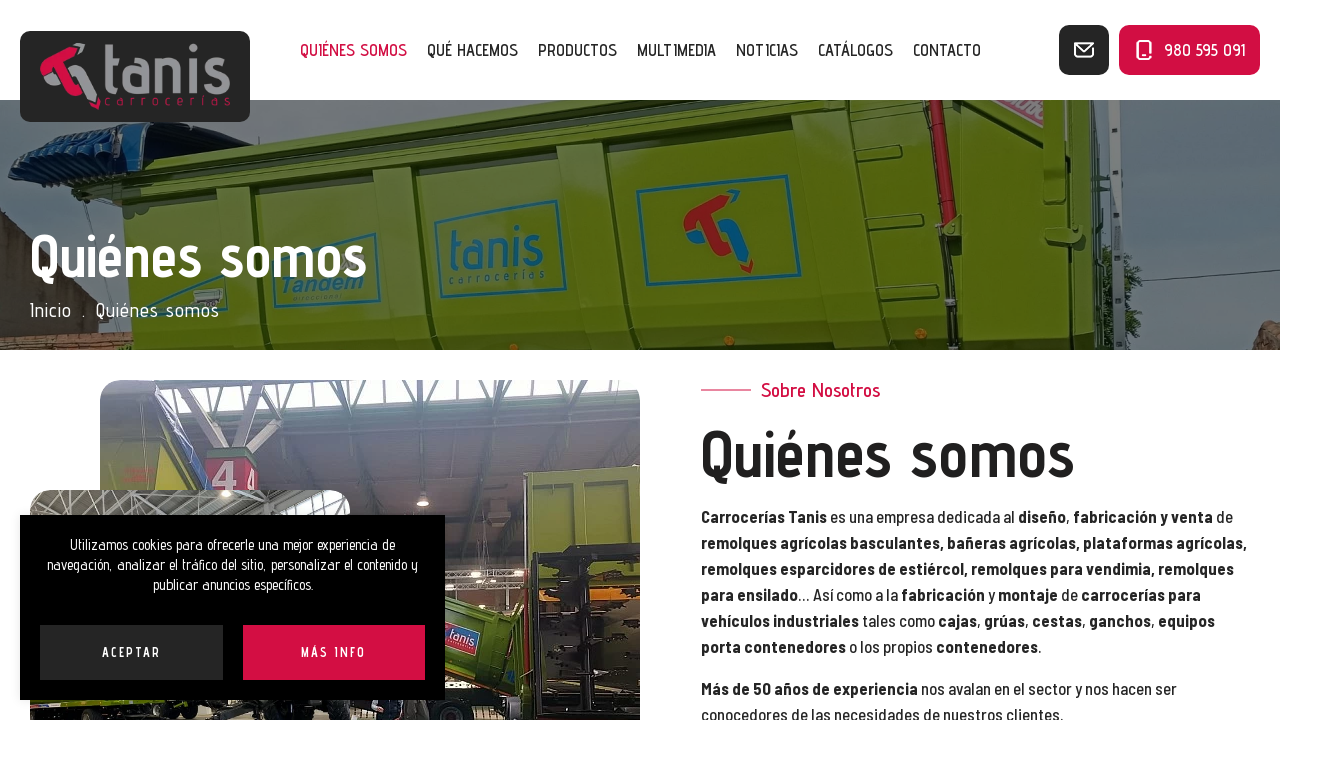

--- FILE ---
content_type: text/html; charset=UTF-8
request_url: https://www.carroceriastanis.com/nosotros
body_size: 6341
content:
<!DOCTYPE html><html lang="es"><head><meta charset="UTF-8"><link href="https://www.carroceriastanis.com/nosotros" rel="canonical"><title>Quiénes Somos | carroceriastanis.com</title><meta name="description" content="Especialistas en fabricación y venta de remolques agrícolas, bañeras agrícolas, plataformas agrícolas y carrozados industriales."><meta name="viewport" content="width=device-width, initial-scale=1"><meta content="IE=edge" http-equiv="X-UA-Compatible"><meta name="format-detection" content="telephone=no"><meta name="robots" content="INDEX,FOLLOW"><link rel="apple-touch-icon" sizes="180x180" href="https://www.carroceriastanis.com/apple-touch-icon.png"><link rel="icon" type="image/png" sizes="32x32" href="https://www.carroceriastanis.com/favicon-32x32.png"><link rel="icon" type="image/png" sizes="16x16" href="https://www.carroceriastanis.com/favicon-16x16.png"><link rel="manifest" href="https://www.carroceriastanis.com/site.webmanifest"><link rel="mask-icon" href="https://www.carroceriastanis.com/safari-pinned-tab.svg" color="#252525"><meta name="apple-mobile-web-app-title" content="Carrocerías Tanis"><meta name="application-name" content="Carrocerías Tanis"><link rel="shortcut icon" href="https://www.carroceriastanis.com/favicon.ico"><meta name="msapplication-TileColor" content="#252525"><meta name="theme-color" content="#252525"><meta property="og:site_name" content="Carrocerías Tanis"><meta property="og:locale" content="es_ES"><meta property="og:type" content="website"><meta property="og:title" content="Quiénes Somos | carroceriastanis.com"><meta property="og:description" content="Especialistas en fabricación y venta de remolques agrícolas, bañeras agrícolas, plataformas agrícolas y carrozados industriales."><meta property="og:url" content="https://www.carroceriastanis.com/nosotros"><meta property="og:image" content="https://www.carroceriastanis.com/resources/cache/o/g/_/25bf59ed607f37ef9162aa55c1608a9c-og_image.webp"><link href="https://www.carroceriastanis.com/js/jquery/owl-carousel2/owl.carousel.min.css" rel="stylesheet preload" as="style"><link href="https://www.carroceriastanis.com/js/jquery/fancybox3/jquery.fancybox.min.css" rel="stylesheet preload" as="style"><link href="https://www.carroceriastanis.com/js/jquery/mmenu/mmenu-light.css" rel="stylesheet preload" as="style"><link href="https://www.carroceriastanis.com/css/css_general.css" rel="stylesheet preload" as="style"><link href="https://www.carroceriastanis.com/css/css.css" rel="stylesheet preload" as="style"><link href="https://www.carroceriastanis.com/css/hovers.css" rel="stylesheet preload" as="style"><link href="https://www.carroceriastanis.com/css/responsive.css" rel="stylesheet preload" as="style">
			<!-- Google tag (gtag.js) -->
			<link rel="dns-prefetch" href="https://www.google-analytics.com">
			<link rel="dns-prefetch" href="https://www.googletagmanager.com">
			<link href="https://www.google-analytics.com" rel="preconnect" crossorigin>
			<link href="https://www.googletagmanager.com" rel="preconnect" crossorigin>
			<script async src="https://www.googletagmanager.com/gtag/js?id=G-5YD916T8JN"></script>
			<script>
			  window.dataLayer = window.dataLayer || [];
			  function gtag(){dataLayer.push(arguments);}
			  gtag('js', new Date());
			  gtag('config', 'G-5YD916T8JN');
			</script>

			<script>function loadScript(a){var b=document.getElementsByTagName("head")[0],c=document.createElement("script");c.type="text/javascript",c.src="https://tracker.metricool.com/resources/be.js",c.onreadystatechange=a,c.onload=a,b.appendChild(c)}loadScript(function(){beTracker.t({hash:"3444559afe09c4e1a03e05e457f80a1c"})});</script>

			<!-- Meta Pixel Code -->
			<script>
			  !function(f,b,e,v,n,t,s)
			  {if(f.fbq)return;n=f.fbq=function(){n.callMethod?
			  n.callMethod.apply(n,arguments):n.queue.push(arguments)};
			  if(!f._fbq)f._fbq=n;n.push=n;n.loaded=!0;n.version='2.0';
			  n.queue=[];t=b.createElement(e);t.async=!0;
			  t.src=v;s=b.getElementsByTagName(e)[0];
			  s.parentNode.insertBefore(t,s)}(window, document,'script',
			  'https://connect.facebook.net/en_US/fbevents.js');
			  fbq('init', '594877008808588');
			  fbq('track', 'PageView');
			</script>
			<noscript><img height="1" width="1" style="display:none"
			  src="https://www.facebook.com/tr?id=594877008808588&ev=PageView&noscript=1"
			/></noscript>
			<!-- End Meta Pixel Code -->

			</head><body class=""><div id="page"><header class="cabecera"><div class="contenedor"><div class="izquierda"><a href="https://www.carroceriastanis.com/" class="logo transicion" title="Carrocerías Tanis"><img src="https://www.carroceriastanis.com/resources/cache/l/o/g/500eadec7f02d18544d55ca6da9a19cd-logo.webp" width="270" height="95" alt="Carrocerías Tanis" class="transicion"></a></div><div class="centro"><ul><li class=""><a href="https://www.carroceriastanis.com/" class="uppercase transicion" title="Inicio">Inicio</a></li><li class="sel"><a href="https://www.carroceriastanis.com/nosotros" class="uppercase transicion" title="Quiénes somos">Quiénes somos</a></li><li class=""><a href="https://www.carroceriastanis.com/servicios" class="uppercase transicion" title="Qué hacemos">Qué hacemos</a></li><li class=""><a href="https://www.carroceriastanis.com/productos" class="uppercase transicion" title="Productos">Productos</a></li><li class=""><a href="https://www.carroceriastanis.com/multimedia" class="uppercase transicion" title="Multimedia">Multimedia</a></li><li class=""><a href="https://www.carroceriastanis.com/noticias" class="uppercase transicion" title="Noticias">Noticias</a></li><li class=""><a href="https://www.carroceriastanis.com/catalogos" class="uppercase transicion" title="Catálogos">Catálogos</a></li><li class=""><a href="https://www.carroceriastanis.com/contacto" class="uppercase transicion" title="Contacto">Contacto</a></li></ul></div><div class="derecha"><a href="https://www.carroceriastanis.com/contacto" class="email transicion" title="Contacto"> </a><a href="tel:0034980595091" class="telefono transicion" title="980 595 091">980 595 091</a></div><div class="limpia"></div><a href="#my-mmmenu" class="menu_ham transicion" title="menu">menu<span class="the_bars"></span></a></div></header><main><div class="migas t600" style="background-image: url(https://www.carroceriastanis.com/resources/cache/0/6/a/a20658c46ddf3ce316ac0bb87f4df795-06a9954d68c8f49f6926000f6c2164fa.webp);"><div class="texto contenedor"><div class="titulo">Quiénes somos</div><div class="segmentos"><a href="https://www.carroceriastanis.com/" class="transicion" title="Inicio">Inicio</a><span>.</span><a href="https://www.carroceriastanis.com/nosotros" class="transicion" title="Quiénes somos">Quiénes somos</a></div></div></div><script type="application/ld+json">{"@context":"https://schema.org","@type":"BreadcrumbList","itemListElement":[{"@type":"ListItem","position":1,"name":"Inicio","item":"https://www.carroceriastanis.com/"},{"@type":"ListItem","position":2,"name":"Quiénes somos","item":"https://www.carroceriastanis.com/nosotros"}]}</script><section class="nosotros bloque_6"><div class="wrapper"><div class="texto"><p class="subtitulo">Sobre Nosotros</p><h1 class="titulo">Quiénes somos</h1><div class="descripcion"><p><strong>Carrocer&iacute;as Tanis</strong> es una empresa dedicada al <strong>dise&ntilde;o</strong>,&nbsp;<strong>fabricaci&oacute;n y venta </strong>de <strong>remolques agr&iacute;colas basculantes, ba&ntilde;eras agr&iacute;colas, plataformas agr&iacute;colas, remolques esparcidores de esti&eacute;rcol, remolques para vendimia, remolques para</strong> <strong>ensilado</strong>... As&iacute; como a la <strong>fabricaci&oacute;n</strong> y <strong>montaje</strong> de <strong>carrocer&iacute;as para veh&iacute;culos industriales</strong> tales como <strong>cajas</strong>, <strong>gr&uacute;as</strong>, <strong>cestas</strong>, <strong>ganchos</strong>, <strong>equipos porta contenedores</strong> o los propios <strong>contenedores</strong>.&nbsp;</p>
<p><strong>M&aacute;s de 50 a&ntilde;os de experiencia</strong> nos avalan en el sector y nos hacen ser conocedores de las necesidades de nuestros clientes.&nbsp;</p>
<p>Gracias a la comunicaci&oacute;n directa con los clientes a lo largo de todos estos a&ntilde;os, logramos ver las diferentes necesidades que van surgiendo, adaptando<strong> nuestros productos a las nuevas tecnolog&iacute;as y exigencias actuales</strong>.&nbsp;</p>
<p>Uniendo la experiencia a la b&uacute;squeda de la innovaci&oacute;n hemos conseguido ser un <strong>referente en el sector a nivel nacional</strong>. Constantemente nos renovamos para facilitar su trabajo con elementos y detalles en nuestros productos que los hace &uacute;nicos, tanto en presencia como en utilidad.&nbsp;&nbsp;</p>
<p>Para dar a conocer nuestros productos, adem&aacute;s de tener un departamento comercial propio, participamos en diferentes Ferias como la de <strong>Fima (Feria Internacional de la Maquinaria Agr&iacute;cola) en Zaragoza</strong> o las diferentes Ferias Agrarias que se celebran en Salamanca, Valladolid, Ja&eacute;n o Ciudad Real, entre otras.</p></div></div><div class="secundarias"><div class=""><a href="https://www.carroceriastanis.com/resources/contenidos/8319c0b1dd597b18d6c4ec69b4477dc8800e56c7.jpg" class="imagen transicion" title="Quiénes somos" data-fancybox="6" data-caption="Quiénes somos"><img src="https://www.carroceriastanis.com/resources/cache/8/3/1/05f49ed1df9df59aabcf7dfbe0e310fe-8319c0b1dd597b18d6c4ec69b4477dc8800e56c7.webp" width="540" height="540" alt="Quiénes somos" class="transicion"></a><a href="https://www.carroceriastanis.com/resources/contenidos/dadf9357db0d95a038cb33bcc564bec5bc9c1767.jpg" class="imagen transicion" title="Quiénes somos" data-fancybox="6" data-caption="Quiénes somos"><img src="https://www.carroceriastanis.com/resources/cache/d/a/d/5059e1f3733ad6d6aec265ee6b808edc-dadf9357db0d95a038cb33bcc564bec5bc9c1767.webp" width="540" height="540" alt="Quiénes somos" class="transicion"></a></div></div><div class="limpia"></div></div></section><section class="nosotros bloque_7"><div class="wrapper"><div class="texto"><h2 class="titulo">Instalaciones</h2><div class="descripcion"><p>Contamos con unas instalaciones, reci&eacute;n renovadas, compuestas por 3 naves cubiertas de 4.600 metros cuadrados en total.&nbsp;</p>
<p>La nave principal, de 2.200 metros cuadrados, es donde se encuentra la <strong>fabricaci&oacute;n de remolques agr&iacute;colas</strong> o cualquiera de nuestros productos.&nbsp;</p>
<p>La segunda nave, de 1.500 metros cuadrados, es el almac&eacute;n de materia prima y trasformaci&oacute;n de la misma equipado con una plegadora de 360 toneladas controlada con 6 ejes con control num&eacute;rico, l&aacute;ser de fibra con doble mesa de 7 metros/25 mm, cizalla de 3 metros/15 mm como apoyo al sistema de corte y c&eacute;lula robotizada con doble estaci&oacute;n.&nbsp;</p>
<p>La tercera nave, con 900 metros cuadrados, son las primeras instalaciones donde todo comenz&oacute; hace m&aacute;s de 50 a&ntilde;os&hellip; y actualmente se utiliza como usos m&uacute;ltiples.&nbsp;</p>
<p>Adem&aacute;s en nuestras instalaciones tambi&eacute;n contamos con sala de pintura, oficina t&eacute;cnica y un apartado para la exposici&oacute;n y venta de nuestros veh&iacute;culos, remolques basculantes y plataformas agr&iacute;colas.&nbsp;</p></div></div><div class="secundarias"><div class="owl_instalaciones"><a href="https://www.carroceriastanis.com/resources/contenidos/b94d74fa078fb0a081370cf6aee120a5a7a57e22.jpg" class="imagen transicion" title="Nave principal - Proceso de fabricación" data-fancybox="7" data-caption="Nave principal - Proceso de fabricación"><img src="https://www.carroceriastanis.com/resources/cache/b/9/4/02d51de6122cfac265c6265e1df9161e-b94d74fa078fb0a081370cf6aee120a5a7a57e22.webp" width="720" height="435" alt="Nave principal - Proceso de fabricación" class="transicion"></a><a href="https://www.carroceriastanis.com/resources/contenidos/cd82b68dc7b8c8fbc5da1f21833f27be17704b1c.jpg" class="imagen transicion" title="Nave principal - Proceso de fabricación" data-fancybox="7" data-caption="Nave principal - Proceso de fabricación"><img src="https://www.carroceriastanis.com/resources/cache/c/d/8/48f815fc8e484b0377e3c3ba8f91eedf-cd82b68dc7b8c8fbc5da1f21833f27be17704b1c.webp" width="720" height="435" alt="Nave principal - Proceso de fabricación" class="transicion"></a><a href="https://www.carroceriastanis.com/resources/contenidos/15cb4856ea0b1c89255e36fcaafd9c7a8461910d.jpg" class="imagen transicion" title="Almacén de materia prima y transformación" data-fancybox="7" data-caption="Almacén de materia prima y transformación"><img src="https://www.carroceriastanis.com/resources/cache/1/5/c/07b3a39f55467c8957afe3f76df06077-15cb4856ea0b1c89255e36fcaafd9c7a8461910d.webp" width="720" height="435" alt="Almacén de materia prima y transformación" class="transicion"></a><a href="https://www.carroceriastanis.com/resources/contenidos/699aacd0dce48826e995daa1ba0b6b00dc0e3e69.jpg" class="imagen transicion" title="Almacén de materia prima y transformación" data-fancybox="7" data-caption="Almacén de materia prima y transformación"><img src="https://www.carroceriastanis.com/resources/cache/6/9/9/55fdbea3b932b356ba03f3f56d51f9ee-699aacd0dce48826e995daa1ba0b6b00dc0e3e69.webp" width="720" height="435" alt="Almacén de materia prima y transformación" class="transicion"></a><a href="https://www.carroceriastanis.com/resources/contenidos/569f8b0ac86a35a161f446ca11cc619f75153f5a.jpg" class="imagen transicion" title="Plegadora" data-fancybox="7" data-caption="Plegadora"><img src="https://www.carroceriastanis.com/resources/cache/5/6/9/bbfca69ed10c14b9f078166dd6a8df70-569f8b0ac86a35a161f446ca11cc619f75153f5a.webp" width="720" height="435" alt="Plegadora" class="transicion"></a><a href="https://www.carroceriastanis.com/resources/contenidos/5788e39b7acd5ddee4b24a8f8fa1a2c196766d39.jpg" class="imagen transicion" title="Láser de fibra" data-fancybox="7" data-caption="Láser de fibra"><img src="https://www.carroceriastanis.com/resources/cache/5/7/8/0d29704ae5da284962298095acf5a4f6-5788e39b7acd5ddee4b24a8f8fa1a2c196766d39.webp" width="720" height="435" alt="Láser de fibra" class="transicion"></a><a href="https://www.carroceriastanis.com/resources/contenidos/22e832c7824a2c784eb6094a2d5b94b9a48fc43d.jpg" class="imagen transicion" title="Cizalla" data-fancybox="7" data-caption="Cizalla"><img src="https://www.carroceriastanis.com/resources/cache/2/2/e/d4ee77078c0182bcfe2f67f4cdcaaecb-22e832c7824a2c784eb6094a2d5b94b9a48fc43d.webp" width="720" height="435" alt="Cizalla" class="transicion"></a><a href="https://www.carroceriastanis.com/resources/contenidos/7d5a07e9bee7b8cebabec8ff766702b0eacb35d2.jpg" class="imagen transicion" title="Célula robotizada" data-fancybox="7" data-caption="Célula robotizada"><img src="https://www.carroceriastanis.com/resources/cache/7/d/5/2faf24e3bde124f5d75aafcf1f206b30-7d5a07e9bee7b8cebabec8ff766702b0eacb35d2.webp" width="720" height="435" alt="Célula robotizada" class="transicion"></a><a href="https://www.carroceriastanis.com/resources/contenidos/492dce8273d8ec19b93001140d467811498fe4f3.jpg" class="imagen transicion" title="Primeras instalaciones" data-fancybox="7" data-caption="Primeras instalaciones"><img src="https://www.carroceriastanis.com/resources/cache/4/9/2/f4d7bc51edaf69021f05d3373ca61756-492dce8273d8ec19b93001140d467811498fe4f3.webp" width="720" height="435" alt="Primeras instalaciones" class="transicion"></a><a href="https://www.carroceriastanis.com/resources/contenidos/72f10955f04f3afb6936b7732109f6b858cf3b84.jpg" class="imagen transicion" title="Cabina de Pintura" data-fancybox="7" data-caption="Cabina de Pintura"><img src="https://www.carroceriastanis.com/resources/cache/7/2/f/d7b2549b0ad19965008d69b36d48067a-72f10955f04f3afb6936b7732109f6b858cf3b84.webp" width="720" height="435" alt="Cabina de Pintura" class="transicion"></a><a href="https://www.carroceriastanis.com/resources/contenidos/04710bfa12791c7390ebba88167a8e8a9653335a.jpg" class="imagen transicion" title="Oficina Técnica" data-fancybox="7" data-caption="Oficina Técnica"><img src="https://www.carroceriastanis.com/resources/cache/0/4/7/6cc121f1f864e51a7a201bd757b934da-04710bfa12791c7390ebba88167a8e8a9653335a.webp" width="720" height="435" alt="Oficina Técnica" class="transicion"></a><a href="https://www.carroceriastanis.com/resources/contenidos/ae7c37caf2129fd60eb991b07d38a04f883728b0.jpg" class="imagen transicion" title="Oficina Técnica" data-fancybox="7" data-caption="Oficina Técnica"><img src="https://www.carroceriastanis.com/resources/cache/a/e/7/1092ef3d202dada0bcd9ce27d3ac3196-ae7c37caf2129fd60eb991b07d38a04f883728b0.webp" width="720" height="435" alt="Oficina Técnica" class="transicion"></a></div></div><div class="limpia"></div></div></section><section class="nosotros bloque_8"><div class="wrapper"><div class="texto"><p class="subtitulo">Qué ofrecemos</p><h2 class="titulo">Productos</h2><div class="descripcion"><p>Ofrecemos productos de <strong>calidad</strong>, <strong>resistentes</strong> y dotados con tecnolog&iacute;a que los hace m&aacute;s<strong> duraderos</strong>, <strong>modernos</strong> y <strong>c&oacute;modos</strong>.&nbsp;</p>
<p>Nos adaptamos a todas las necesidades de nuestros clientes creando <strong>dise&ntilde;os &uacute;nicos</strong> y <strong>exclusivos</strong>.</p>
<p>Permitimos la <strong>m&aacute;xima personalizaci&oacute;n</strong> <strong>de tu veh&iacute;culo agr&iacute;cola</strong> para que se adapte a tu manera de trabajar. Y todo ello con la mejor relaci&oacute;n calidad-precio, prestaci&oacute;n de servicio y siempre con la garant&iacute;a de Carrocer&iacute;as Tanis.</p></div></div><div class="secundarias"><div class=""><a href="https://www.carroceriastanis.com/resources/contenidos/e6a6a2cde0b60e579c9c378b131f288e5d6f12d9.jpg" class="imagen transicion" title="Productos Remolques Tanis" data-fancybox="8" data-caption="Productos Remolques Tanis"><img src="https://www.carroceriastanis.com/resources/cache/e/6/a/f21baa3907b71d8840ffd8cb523e0933-e6a6a2cde0b60e579c9c378b131f288e5d6f12d9.webp" width="540" height="540" alt="Productos Remolques Tanis" class="transicion"></a><a href="https://www.carroceriastanis.com/resources/contenidos/e4a656dbfdbe24e66c394c18aa9fe303aa2bed34.jpg" class="imagen transicion" title="Productos Carrocerias Tanis" data-fancybox="8" data-caption="Productos Carrocerias Tanis"><img src="https://www.carroceriastanis.com/resources/cache/e/4/a/6af9a273c8cd1cba3d747ec8ef1fac0f-e4a656dbfdbe24e66c394c18aa9fe303aa2bed34.webp" width="540" height="540" alt="Productos Carrocerias Tanis" class="transicion"></a></div></div><div class="limpia"></div></div></section></main><footer class="pie"><div class="contenedor"><div class="superior"><a href="https://www.carroceriastanis.com/" class="logo transicion" title="Carrocerías Tanis"><img src="https://www.carroceriastanis.com/resources/cache/l/o/g/500eadec7f02d18544d55ca6da9a19cd-logo.webp" width="270" height="95" alt="Carrocerías Tanis" class="transicion"></a></div><div class="medio"><div class="informacion"><span>Calle Quintanal, 30 - Faramontanos de Tábara, Zamora (España)</span><a href="mailto:info@carroceriastanis.com" class="transicion" title="Email. info@carroceriastanis.com">Email. info@carroceriastanis.com</a><a href="tel:0034980595091" class="transicion" title="Tel. 980 595 091">Tel. 980 595 091</a></div><div class="redes"><a href="https://www.facebook.com/CarroceriasTanis" class="facebook transicion" title="Facebook" target="_blank" rel="noopener noreferrer"> </a><a href="https://www.instagram.com/carroceriastanis/" class="instagram transicion" title="Instagram" target="_blank" rel="noopener noreferrer"> </a><a href="https://www.youtube.com/channel/UCdnxQY_RSJcJajgSWUDbbMQ" class="youtube transicion" title="Youtube" target="_blank" rel="noopener noreferrer"> </a><a href="https://www.linkedin.com/company/carrocer%C3%ADas-tanis/" class="linkedin transicion" title="Linkedin" target="_blank" rel="noopener noreferrer"> </a></div><ul><li><a href="https://www.carroceriastanis.com/aviso-legal" class="transicion" title="Aviso legal">Aviso legal</a></li><li><a href="https://www.carroceriastanis.com/politica-de-privacidad" class="transicion" title="Política de privacidad">Política de privacidad</a></li><li><a href="https://www.carroceriastanis.com/cookies" class="transicion" title="Política de cookies">Política de cookies</a></li></ul></div><div class="kit_digital"><img src="https://www.carroceriastanis.com/resources/cache/k/i/t/86a0b20a4d295a60f07dc7bac7ed5856-kit_digital.webp" width="1024" height="84" alt="Kit Digital | Acelera pyme" class="transicion"></div><div class="inferior"><span>© 2026 / Carrocerías Tanis S.L. <i></i> Todos los derechos reservados</span><a href="https://www.sgmweb.es/" class="transicion" title="Diseño web SGM" target="_blank" rel="noopener noreferrer">Diseño web SGM</a></div></div></footer></div><div style="display:none;"><nav id="mmmenu"><ul><li class=""><a href="https://www.carroceriastanis.com/" class="uppercase transicion" title="Inicio">Inicio</a></li><li class="sel"><a href="https://www.carroceriastanis.com/nosotros" class="uppercase transicion" title="Quiénes somos">Quiénes somos</a></li><li class=""><a href="https://www.carroceriastanis.com/servicios" class="uppercase transicion" title="Qué hacemos">Qué hacemos</a></li><li class=""><a href="https://www.carroceriastanis.com/productos" class="uppercase transicion" title="Productos">Productos</a></li><li class=""><a href="https://www.carroceriastanis.com/multimedia" class="uppercase transicion" title="Multimedia">Multimedia</a></li><li class=""><a href="https://www.carroceriastanis.com/noticias" class="uppercase transicion" title="Noticias">Noticias</a></li><li class=""><a href="https://www.carroceriastanis.com/catalogos" class="uppercase transicion" title="Catálogos">Catálogos</a></li><li class=""><a href="https://www.carroceriastanis.com/contacto" class="uppercase transicion" title="Contacto">Contacto</a></li><li><span class="falso_link ">Legal</span><ul><li class=""><a href="https://www.carroceriastanis.com/aviso-legal" class="transicion" title="Aviso legal">Aviso legal</a></li><li class=""><a href="https://www.carroceriastanis.com/politica-de-privacidad" class="transicion" title="Política de privacidad">Política de privacidad</a></li><li class=""><a href="https://www.carroceriastanis.com/cookies" class="transicion" title="Política de cookies">Política de cookies</a></li></ul></li></ul></nav></div><script>var site_url 			 = "https://www.carroceriastanis.com/";var site_url_idioma 	 = "https://www.carroceriastanis.com/es";var site_url_cookies   = "https://www.carroceriastanis.com/cookies";var current_url 		 = "https://www.carroceriastanis.com/nosotros";var codigo_idioma 	 = "es";var cookies_aceptar	 = "Aceptar";var cookies_texto 	 = "Utilizamos cookies para ofrecerle una mejor experiencia de navegación, analizar el tráfico del sitio, personalizar el contenido y publicar anuncios específicos.";var cookies_info  	 = "Más Info";var cookies_url  		 = "https://www.carroceriastanis.com/cookies";</script><script src="https://ajax.googleapis.com/ajax/libs/jquery/3.6.1/jquery.min.js"></script><script src="https://www.carroceriastanis.com/js/jquery/jquerycookie/jquery.cookiebar.js"></script><script src="https://www.carroceriastanis.com/js/jquery/owl-carousel2/owl.carousel.min.js"></script><script src="https://www.carroceriastanis.com/js/jquery/fancybox3/jquery.fancybox.min.js"></script><script src="https://www.carroceriastanis.com/js/jquery/mmenu/mmenu-light.js"></script><script src="https://www.carroceriastanis.com/js/js.js"></script></body><script type="application/ld+json">
		{
			"@context": "http://schema.org",
			"@type": "LocalBusiness",
			"name": "Carrocerías Tanis",
			"description": "Carrocerías Tanis es tu taller de confianza en Faramontanos de Tábara, Zamora. Ofrecemos servicios de reparación y mantenimiento de vehículos de calidad.",
			"address": {
				"@type": "PostalAddress",
				"streetAddress": "Calle Quintanal, 30",
				"addressLocality": "Faramontanos de Tábara",
				"addressRegion": "Zamora",
				"postalCode": "49141",
				"addressCountry": "España"
			},
			"email": "info@carroceriastanis.com",
			"telephone": "+34980595091",
			"url": "https://www.carroceriastanis.com/",
			"sameAs": [
				"https://www.facebook.com/CarroceriasTanis",
				"https://www.instagram.com/carroceriastanis/",
				"https://www.youtube.com/channel/UCdnxQY_RSJcJajgSWUDbbMQ",
				"https://www.linkedin.com/company/carrocer%C3%ADas-tanis/"
			],
			"image": "https://www.carroceriastanis.com/img/web/logo.png",
			"openingHours": [
				"Mo-Fr 08:00-14:00",
				"Mo-Fr 16:00-20:00"
			],
			"priceRange": "$$$"
		}
		</script><script type="application/ld+json">
		{
			"@context": "http://schema.org",
			"@type": "Organization",
			"name": "Carrocerías Tanis",
			"description": "Carrocerías Tanis es un taller de reparación de automóviles de confianza en Faramontanos de Tábara, Zamora. Brindamos servicios de alta calidad para mantener su vehículo en excelente estado.",
			"address": {
			"@type": "PostalAddress",
				"streetAddress": "Calle Quintanal, 30",
				"addressLocality": "Faramontanos de Tábara",
				"addressRegion": "Zamora",
				"postalCode": "49141",
				"addressCountry": "España"
			},
			"email": "info@carroceriastanis.com",
			"telephone": "+34980595091",
			"url": "https://www.carroceriastanis.com/",
			"sameAs": [
				"https://www.facebook.com/CarroceriasTanis",
				"https://www.instagram.com/carroceriastanis/",
				"https://www.youtube.com/channel/UCdnxQY_RSJcJajgSWUDbbMQ",
				"https://www.linkedin.com/company/carrocer%C3%ADas-tanis/"
			],
			"image": "https://www.carroceriastanis.com/img/web/logo.png"

			}
		</script></html>

--- FILE ---
content_type: text/css
request_url: https://www.carroceriastanis.com/css/css.css
body_size: 7607
content:
.cabecera{position:relative;height:100px;z-index:5}.cabecera .izquierda{float:left;height:100px;padding:2.5px 0}.cabecera .izquierda .logo{display:block;padding:12.5px 20px;border-radius:10px;background:#252525;transform:translate(0,27.5px)}.cabecera .izquierda .logo img{display:block;width:100%;height:auto}.cabecera .centro{position:absolute;top:50%;left:50%;transform:translate(-50%,-50%)}.cabecera .centro ul{margin:0;padding:0}.cabecera .centro ul li{display:inline-block;vertical-align:middle;margin-right:50px}.cabecera .centro ul li:last-child{margin-right:0}.cabecera .centro ul li a{display:block;font-size:1.65em;font-weight:600;line-height:20px;color:#252525}.cabecera .centro ul li.sel a{color:#d20e43}.cabecera .derecha{float:right;padding:25px 0}.cabecera .derecha .email{display:inline-block;vertical-align:middle;width:50px;height:50px;margin-right:10px;border-radius:10px;background:url('../img/web/email_w.png') no-repeat center #252525}.cabecera .derecha .telefono{display:inline-block;vertical-align:middle;border-radius:10px;padding-left:45px;padding-right:15px;font-size:1.65em;font-weight:600;line-height:50px;color:#ffffff;background:url('../img/web/telefono_w.png') no-repeat center left 15px #d20e43}.banners{position:relative}.banners .owl-nav{max-width:1780px;margin:0 auto}.banners .owl-nav [class^="owl-"]{position:absolute;top:50%;left:0;display:block;width:60px;height:60px;background:url('../img/web/navegacion_w.png') no-repeat center;transform:translate(0,-50%)}.banners .owl-nav.inactivo [class^="owl-"]{pointer-events:none}.banners .owl-nav .owl-next{left:auto;right:0;transform:translate(0,-50%) scaleX(-1)}.banners .banner{position:relative;display:none;height:780px;background-repeat:no-repeat;background-position:center;background-size:cover}.banners .banner:first-child{display:block}.banners .banner:before{content:'';position:absolute;top:0;bottom:0;left:0;right:0;background:rgba(0,0,0,.5);z-index:1}.banners .banner .texto{position:absolute;top:50%;left:0;right:0;max-width:1170px;margin:0 auto;z-index:2;transform:translate(0,-50%)}.banners .banner .texto .titulo{display:block;max-width:50%;font-size:2.5em;font-weight:500;line-height:1em;letter-spacing:.05em;color:#ffffff}.banners .banner .texto .subtitulo{display:block;max-width:50%;margin-top:25px;font-size:12.5em;font-weight:700;line-height:100px;color:#ffffff}.banners .banner .texto .boton{display:inline-block;vertical-align:middle;margin-top:45px;padding:0 60px;border-radius:10px;font-size:2em;font-weight:500;line-height:60px;letter-spacing:.05em;color:#ffffff;background:#d20e43}.presentacion{padding:120px 0}.presentacion .imagen{display:inline-block;vertical-align:top;width:50%;margin-right:80px}.presentacion .imagen img{display:block;width:100%;height:auto;border-radius:10px}.presentacion .texto{display:inline-block;vertical-align:top;width:calc(50% - 80px);padding-top:80px}.presentacion .texto .titulo{position:relative;display:block;max-width:600px;padding-left:35px;font-size:8.35em;font-weight:700;line-height:70px}.presentacion .texto .titulo a{color:inherit}.presentacion .texto .titulo:before{content:'';position:absolute;top:7.5px;bottom:7.5px;left:0;width:7.5px;background:#d20e43}.presentacion .texto .descripcion{margin-top:40px;font-size:2.5em;font-weight:500;line-height:1em}.presentacion .texto .descripcion p{margin:0;margin-bottom:25px}.presentacion .texto .descripcion p:last-child{margin-bottom:0}.presentacion .texto .boton{display:inline-block;vertical-align:middle;margin-top:90px;padding:0 60px;border-radius:10px;font-size:2em;font-weight:500;line-height:60px;letter-spacing:.05em;color:#ffffff;background:#d20e43}.servicios{padding:120px 0;background:#252525}.servicios .interior{position:relative;max-width:1170px;margin:0 auto}.servicios .interior:before,.servicios .interior:after{content:'';position:absolute;top:0;bottom:0;right:100%;width:225px;background:url('../img/web/detalle.png') no-repeat bottom center}.servicios .interior:after{left:100%;right:auto;transform:scaleX(-1)}.servicios .interior .superior{position:relative;text-align:center;z-index:1}.servicios .interior .superior .titulo{position:absolute;top:-65px;left:0;right:0;display:block;font-size:25em;font-weight:600;line-height:200px;letter-spacing:.15em;color:rgba(255,255,255,.05);-webkit-text-fill-color:transparent;-webkit-text-stroke-width:1px;-webkit-text-stroke-color:rgba(255,255,255,.05);z-index:-1;pointer-events:none}.servicios .interior .superior .subtitulo{display:block;max-width:600px;margin:0 auto;font-size:5em;font-weight:600;line-height:1em;color:#ffffff}.servicios .interior .medio{margin-top:80px}.servicios .interior .medio .item_servicio{position:relative;display:inline-block;vertical-align:top;width:calc(25% - 90px / 4);margin-right:30px;padding:0 20px;padding-top:110px;padding-bottom:40px;border-radius:10px;text-align:center;background:#d20e43;border-bottom:5px solid #000000}.servicios .interior .medio .item_servicio:last-child{margin-right:0}.servicios .interior .medio .item_servicio:before{content:'';position:absolute;top:30px;left:0;right:0;width:65px;height:65px;margin:0 auto;border-radius:100%;background-repeat:no-repeat;background-position:center;box-shadow:0 0 0 2.5px #ffffff inset}.servicios .interior .medio .item_servicio:nth-of-type(1):before{background-image:url('../img/web/servicio_1_w.png')}.servicios .interior .medio .item_servicio:nth-of-type(2):before{background-image:url('../img/web/servicio_2_w.png')}.servicios .interior .medio .item_servicio:nth-of-type(3):before{background-image:url('../img/web/servicio_3_w.png')}.servicios .interior .medio .item_servicio:nth-of-type(4):before{background-image:url('../img/web/servicio_4_w.png')}.servicios .interior .medio .item_servicio .titulo{display:block;font-size:2.5em;font-weight:600;line-height:1em;letter-spacing:.05em;color:white}.servicios .interior .medio .item_servicio .titulo h3{white-space:nowrap;text-overflow:ellipsis;overflow:hidden}.servicios .interior .medio .item_servicio .descripcion{margin-top:15px;font-size:1.65em;line-height:20px;color:#ffffff;height:60px;display:-webkit-box;overflow:hidden;-webkit-line-clamp:3;-webkit-box-orient:vertical}.servicios .interior .inferior{position:relative;margin-top:80px;border-radius:10px;overflow:hidden}.servicios .interior .inferior .owl-nav [class^="owl-"]{position:absolute;bottom:10px;right:calc(50% + 10px);display:block;width:25px;height:25px;background:url('../img/web/mini_r.png') no-repeat center}.servicios .interior .inferior .owl-nav.inactivo [class^="owl-"]{pointer-events:none}.servicios .interior .inferior .owl-nav .owl-next{left:calc(50% + 10px);right:auto;transform:scaleX(-1)}.servicios .interior .inferior .imagen{display:inline-block;vertical-align:middle;width:50%}.servicios .interior .inferior .owl-item .imagen{display:block;width:100%}.servicios .interior .inferior .imagen img{display:block;width:100%;height:auto}.carruseles .carrusel{padding-bottom:120px}.carruseles .carrusel:first-child{padding-top:120px}.carruseles .carrusel .superior{position:relative;text-align:center;z-index:1}.carruseles .carrusel .superior .titulo{position:absolute;top:-65px;left:0;right:0;display:block;font-size:25em;font-weight:600;line-height:200px;letter-spacing:.15em;color:rgba(37,37,37,.05);-webkit-text-fill-color:transparent;-webkit-text-stroke-width:1px;-webkit-text-stroke-color:rgba(37,37,37,.05);z-index:-1;pointer-events:none}.carruseles .carrusel .superior .subtitulo{display:block;max-width:600px;margin:0 auto;font-size:5em;font-weight:600;line-height:1em;color:#252525}.carruseles .carrusel .inferior{position:relative;margin-top:80px}.carruseles .carrusel .inferior .owl-nav{position:absolute;top:-52.5px;left:50%;transform:translate(-50%,0)}.carruseles .carrusel .inferior .owl-nav [class^="owl-"]{display:inline-block;vertical-align:middle;width:25px;height:25px;margin-right:20px;background:url('../img/web/mini.png') no-repeat center}.carruseles .carrusel .inferior .owl-nav.inactivo [class^="owl-"]{pointer-events:none}.carruseles .carrusel .inferior .owl-nav .owl-next{margin-right:0;transform:scaleX(-1)}.carruseles .carrusel .inferior .item_carrusel{display:inline-block;vertical-align:top;width:calc(25% - 15px);margin-top:20px;margin-right:20px;border-radius:10px;border-bottom:5px solid #d20e43;background:#252525;overflow:hidden}.carruseles .carrusel .inferior .item_carrusel:nth-of-type(1){margin-top:0}.carruseles .carrusel .inferior .item_carrusel:nth-of-type(2){margin-top:0}.carruseles .carrusel .inferior .item_carrusel:nth-of-type(3){margin-top:0}.carruseles .carrusel .inferior .item_carrusel:nth-of-type(4){margin-top:0}.carruseles .carrusel .inferior .item_carrusel:nth-of-type(4n){margin-right:0}.carruseles .carrusel .inferior .owl-item .item_carrusel{display:block;width:100%}.carruseles .carrusel .inferior .item_carrusel .imagen{position:relative;display:block;border-bottom-left-radius:10px;border-bottom-right-radius:10px;overflow:hidden}.carruseles .carrusel .inferior .item_carrusel .imagen:before{content:'';position:absolute;top:30px;left:30px;width:25px;height:25px;background:url('../img/web/mas_r.png') no-repeat center;z-index:1}.carruseles .carrusel .inferior .item_carrusel .imagen img{display:block;width:100%;height:auto}.carruseles .carrusel .inferior .item_carrusel .texto{padding:25px 30px}.carruseles .carrusel .inferior .item_carrusel .texto .titulo{display:block;font-size:2em;font-weight:500;line-height:1em;color:#d20e43;display:-webkit-box;height:40px;line-height:20px;overflow:hidden;-webkit-line-clamp:2;-webkit-box-orient:vertical}.carruseles .carrusel .inferior .item_carrusel .texto .titulo a{color:currentColor}.carruseles .carrusel .inferior .item_carrusel .texto .descripcion{display:-webkit-box;height:40px;margin-top:5px;font-size:1.65em;line-height:20px;color:#ffffff;overflow:hidden;-webkit-line-clamp:2;-webkit-box-orient:vertical}.pie{padding:60px 0;background:#252525}.pie .superior{text-align:center}.pie .superior .logo{display:inline-block;vertical-align:middle}.pie .superior .logo img{display:block;width:100%;height:auto}.pie .medio{position:relative;padding-top:60px}.pie .medio:before{content:'';position:absolute;top:30px;left:0;right:0;width:700px;height:1px;margin:0 auto;background:#d20e43}.pie .medio .informacion{text-align:center}.pie .medio .informacion span,.pie .medio .informacion a{display:inline-block;vertical-align:baseline;margin:0 7.5px;font-size:1.65em;line-height:20px;color:#ffffff}.pie .medio .redes{margin-top:30px;text-align:center}.pie .medio .redes a{display:inline-block;vertical-align:middle;width:50px;height:50px;margin-right:10px;border-radius:100%;background-repeat:no-repeat;background-position:center;background-color:#d20e43}.pie .medio .redes a:last-child{margin-right:0}.pie .medio .redes a.whatsapp{background-image:url('../img/web/whatsapp_w.png')}.pie .medio .redes a.facebook{background-image:url('../img/web/facebook_w.png')}.pie .medio .redes a.instagram{background-image:url('../img/web/instagram_w.png')}.pie .medio .redes a.twitter{background-image:url('../img/web/twitter_w.png')}.pie .medio .redes a.linkedin{background-image:url('../img/web/linkedin_w.png')}.pie .medio .redes a.youtube{background-image:url('../img/web/youtube_w.png')}.pie .medio ul{margin:0;margin-top:30px;padding:0;text-align:center}.pie .medio ul li{display:inline-block;vertical-align:baseline}.pie .medio ul li:before{content:'/';display:inline-block;vertical-align:baseline;margin:0 5px;font-size:1.45em;line-height:15px;color:#ffffff}.pie .medio ul li:first-child:before{content:none}.pie .medio ul li a{display:inline-block;vertical-align:baseline;font-size:1.45em;line-height:15px;color:#ffffff}.pie .inferior{position:relative;padding-top:60px;text-align:center}.pie .inferior:before{content:'';position:absolute;top:30px;left:0;right:0;width:700px;height:1px;margin:0 auto;background:#d20e43}.pie .inferior span,.pie .inferior a{display:inline-block;vertical-align:baseline;margin:0 7.5px;font-size:1.65em;line-height:20px;color:#ffffff}.migas{position:relative;height:300px;background-repeat:no-repeat;background-position:center;background-size:cover}.migas:before{content:'';position:absolute;top:0;bottom:0;left:0;right:0;background:rgba(0,0,0,.5);z-index:1}.migas .texto{position:absolute;top:50%;left:0;right:0;transform:translate(0,-50%);z-index:2}.migas .texto .titulo{display:block;font-size:7.5em;font-weight:700;line-height:1em;color:#ffffff}.migas .texto .segmentos{margin-top:15px}.migas .texto .segmentos *{display:inline-block;vertical-align:baseline;font-size:2.5em;font-weight:500;line-height:1em;letter-spacing:.05em;color:#ffffff}.migas .texto .segmentos span{margin:0 10px}.categorias{padding:120px 0}.categorias .superior .titulo{display:block;font-size:6.65em;font-weight:700;line-height:60px}.categorias .superior .descripcion{margin-top:20px;font-size:1.65em;font-weight:500;line-height:20px}.categorias .superior .descripcion a{color:currentColor;text-decoration:underline}.categorias .superior .descripcion p{margin:0;margin-bottom:20px}.categorias .superior .descripcion p:last-child{margin-bottom:0}.categorias .inferior{margin-top:60px}.categorias .inferior .categoria{margin-bottom:60px}.categorias .inferior .categoria:last-child{margin-bottom:0}.categorias .inferior .categoria .subtitulo{display:block;font-size:5em;font-weight:600;line-height:1em}.categorias .inferior .categoria .subcategorias{margin-top:25px}.categorias .inferior .categoria .subcategorias .item_subcategoria{display:inline-block;vertical-align:top;width:calc(25% - 15px);margin-top:20px;margin-right:20px;border-radius:10px;border-bottom:5px solid #d20e43;background:#252525;overflow:hidden}.categorias .inferior .categoria .subcategorias .item_subcategoria:nth-of-type(1){margin-top:0}.categorias .inferior .categoria .subcategorias .item_subcategoria:nth-of-type(2){margin-top:0}.categorias .inferior .categoria .subcategorias .item_subcategoria:nth-of-type(3){margin-top:0}.categorias .inferior .categoria .subcategorias .item_subcategoria:nth-of-type(4){margin-top:0}.categorias .inferior .categoria .subcategorias .item_subcategoria:nth-of-type(4n){margin-right:0}.categorias .inferior .categoria .subcategorias .item_subcategoria .imagen{position:relative;display:block;border-bottom-left-radius:10px;border-bottom-right-radius:10px;overflow:hidden}.categorias .inferior .categoria .subcategorias .item_subcategoria .imagen:before{content:'';position:absolute;top:30px;left:30px;width:25px;height:25px;background:url('../img/web/mas_r.png') no-repeat center;z-index:1}.categorias .inferior .categoria .subcategorias .item_subcategoria .imagen img{display:block;width:100%;height:auto}.categorias .inferior .categoria .subcategorias .item_subcategoria .texto{padding:25px 30px}.categorias .inferior .categoria .subcategorias .item_subcategoria .texto .titulo{display:block;font-size:2em;font-weight:500;line-height:1em;color:#d20e43;display:-webkit-box;height:40px;overflow:hidden;-webkit-line-clamp:2;-webkit-box-orient:vertical}.categorias .inferior .categoria .subcategorias .item_subcategoria .texto .titulo a{color:currentColor}.categorias .inferior .categoria .subcategorias .item_subcategoria .texto .descripcion{display:-webkit-box;height:60px;margin-top:5px;font-size:1.65em;line-height:20px;color:#ffffff;overflow:hidden;-webkit-line-clamp:3;-webkit-box-orient:vertical}.productos{padding:120px 0}.productos .superior{position:relative}.productos .superior .titulo{display:block;max-width:calc(100% - 120px);font-size:6.65em;font-weight:700;line-height:60px}.productos .superior .descripcion{margin-top:20px;font-size:1.65em;font-weight:500;line-height:20px}.noticia .superior .volver,section.listado_galerias .superior .volver,.productos .superior .volver{position:absolute;top:0;right:0;display:block;width:60px;height:60px;overflow:hidden;text-indent:-9999px;background:url('../img/web/volver_r.png') no-repeat center}.productos .inferior{margin-top:60px}.productos .inferior .item_producto{display:inline-block;vertical-align:top;width:calc(25% - 15px);margin-top:20px;margin-right:20px;border-radius:10px;border-bottom:5px solid #d20e43;background:#252525;overflow:hidden}.productos .inferior .item_producto:nth-of-type(1){margin-top:0}.productos .inferior .item_producto:nth-of-type(2){margin-top:0}.productos .inferior .item_producto:nth-of-type(3){margin-top:0}.productos .inferior .item_producto:nth-of-type(4){margin-top:0}.productos .inferior .item_producto:nth-of-type(4n){margin-right:0}.productos .inferior .item_producto .imagen{position:relative;display:block;border-bottom-left-radius:10px;border-bottom-right-radius:10px;overflow:hidden}.productos .inferior .item_producto .imagen:before{content:'';position:absolute;top:30px;left:30px;width:25px;height:25px;background:url('../img/web/mas_r.png') no-repeat center;z-index:1}.productos .inferior .item_producto .imagen img{display:block;width:100%;height:auto}.productos .inferior .item_producto .texto{padding:25px 30px}.productos .inferior .item_producto .texto .titulo{display:block;font-size:2em;font-weight:500;line-height:1em;color:#d20e43;display:-webkit-box;height:40px;overflow:hidden;-webkit-line-clamp:2;-webkit-box-orient:vertical}.productos .inferior .item_producto .texto .titulo a{color:currentColor}.productos .inferior .item_producto .texto .descripcion{display:-webkit-box;height:40px;margin-top:5px;font-size:1.65em;line-height:20px;color:#ffffff;overflow:hidden;-webkit-line-clamp:2;-webkit-box-orient:vertical}.producto{padding:120px 0}.producto .superior{position:relative}.producto .superior .titulo{display:block;max-width:calc(100% - 120px);font-size:6.65em;font-weight:700;line-height:60px}.producto .superior .descripcion{margin-top:20px;font-size:1.65em;font-weight:500;line-height:20px}.producto .superior .volver{position:absolute;top:0;right:0;display:block;width:60px;height:60px;background:url('../img/web/volver_r.png') no-repeat center}.producto .inferior{margin-top:60px}.producto .inferior .bloque{margin-bottom:80px}.producto .inferior .bloque:last-child{margin-bottom:0}.producto .inferior .bloque .secundarias{position:relative;display:inline-block;vertical-align:top;width:calc(50% - 40px);margin-right:80px;border-radius:10px;overflow:hidden}.producto .inferior .bloque .secundarias:last-child{margin-right:0}.producto .inferior .bloque .secundarias .owl-nav{position:absolute;top:30px;right:30px}.producto .inferior .bloque .secundarias .owl-nav [class^="owl-"]{display:inline-block;vertical-align:middle;width:25px;height:25px;margin-right:20px;background:url('../img/web/mini_r.png') no-repeat center}.producto .inferior .bloque .secundarias .owl-nav.inactivo [class^="owl-"]{pointer-events:none}.producto .inferior .bloque .secundarias .owl-nav .owl-next{margin-right:0;transform:scaleX(-1)}.producto .inferior .bloque .secundarias .imagen{position:relative;display:none}.producto .inferior .bloque .secundarias .imagen:first-child{display:block}.producto .inferior .bloque .secundarias .imagen:before{content:'';position:absolute;top:30px;left:30px;width:25px;height:25px;background:url('../img/web/mas_r.png') no-repeat center;z-index:1}.producto .inferior .bloque .secundarias .imagen img{display:block;width:100%;height:auto}.producto .inferior .bloque .texto{display:inline-block;vertical-align:top;width:calc(50% - 40px);margin-right:80px}.producto .inferior .bloque .texto:last-child{margin-right:0}.producto .inferior .bloque.especial .texto{display:block;width:100%;margin-right:0}.producto .inferior .bloque .texto .titulo{display:block;font-size:5em;font-weight:600;line-height:1em}.producto .inferior .bloque .texto .descripcion{margin-top:40px;font-size:1.65em;font-weight:500;line-height:20px}.producto .inferior .bloque.especial .texto .descripcion{margin-top:0}.producto .inferior .bloque .texto .descripcion p,.producto .inferior .bloque .texto .descripcion ul,.producto .inferior .bloque .texto .descripcion ol{margin:0;margin-bottom:20px;padding:0}.producto .inferior .bloque .texto .descripcion ol{counter-reset:contador}.producto .inferior .bloque .texto .descripcion p:last-child,.producto .inferior .bloque .texto .descripcion ul:last-child,.producto .inferior .bloque .texto .descripcion ol:last-child{margin-bottom:0}.producto .inferior .bloque .texto .descripcion ul li,.producto .inferior .bloque .texto .descripcion ol li{display:block;margin-bottom:10px}.producto .inferior .bloque .texto .descripcion ol li{counter-increment:contador}.producto .inferior .bloque .texto .descripcion ul li:last-child,.producto .inferior .bloque .texto .descripcion ol li:last-child{margin-bottom:0}.producto .inferior .bloque .texto .descripcion ul li:before{content:' • '}.producto .inferior .bloque .texto .descripcion ol > li:before{content:counter(contador) '. '}.producto .inferior .bloque .texto .descripcion a{text-decoration:underline;color:#d20e43;transition:all 250ms linear}.producto .inferior .bloque .texto .descripcion h3{margin-bottom:20px;font-size:25px;line-height:30px}.producto .inferior .bloque .texto .descripcion h3:last-child{margin-bottom:0}.producto .inferior .bloque .texto .descripcion .scroll{margin-bottom:20px;font-size:25px;line-height:30px;overflow-x:auto}.producto .inferior .bloque .texto .descripcion .scroll:last-child{margin-bottom:0}.producto .inferior .bloque .texto .descripcion .scroll table{width:100%;min-width:1200px;border-spacing:0}.producto .inferior .bloque .texto .descripcion .scroll table:last-child{margin-bottom:0}.producto .inferior .bloque .texto .descripcion .scroll table tr th{padding:15px 30px;font-weight:400;text-align:left;color:#ffffff;background:#d20e43;white-space:nowrap}.producto .inferior .bloque .texto .descripcion .scroll table tr th:first-child{border-top-left-radius:20px;border-bottom-left-radius:20px}.producto .inferior .bloque .texto .descripcion .scroll table tr th:last-child{border-top-right-radius:20px;border-bottom-right-radius:20px}.producto .inferior .bloque .texto .descripcion .scroll table tr td{padding:15px 30px;text-align:left;background:#e7e7e7}.producto .inferior .bloque .texto .descripcion .scroll table tr:nth-of-type(odd) td{background:#f5f5f5}.producto .inferior .bloque .texto .descripcion .scroll table tr td:first-child{border-top-left-radius:20px;border-bottom-left-radius:20px}.producto .inferior .bloque .texto .descripcion .scroll table tr td:last-child{border-top-right-radius:20px;border-bottom-right-radius:20px}.nosotros .wrapper{max-width:1630px;margin:0 auto;padding-top:240px;padding-bottom:140px}.nosotros .wrapper .secundarias{float:left;width:55%;position:relative;text-align:right}.nosotros .wrapper .secundarias .imagen{display:none;position:relative;z-index:1}.nosotros .wrapper .secundarias .imagen img{display:block;width:auto;height:auto;max-width:100%;max-height:100%;border-radius:20px}.nosotros .wrapper .secundarias .imagen:nth-child(1),.nosotros .wrapper .secundarias .imagen:nth-child(2){display:inline-block;vertical-align:top}.nosotros .wrapper .secundarias .imagen:nth-child(1){margin-top:-120px;max-width:450px;position:absolute;left:0;top:0;z-index:2}.nosotros .wrapper .secundarias .imagen:nth-child(2){}.nosotros .wrapper .texto{float:right;width:45%;padding-left:100px}.nosotros .wrapper .texto .subtitulo{font-size:2em;color:#d30e43;line-height:1;font-weight:500;padding-left:60px;position:relative;margin-top:0}.nosotros .wrapper .texto .subtitulo:after{content:'';position:absolute;top:50%;transform:translateY(-50%);height:1px;background:#d30e43;width:50px;left:0}.nosotros .wrapper .texto .titulo{font-size:6.6em;font-weight:700;color:#201f1f;line-height:1;margin-top:20px}.nosotros .wrapper .texto .descripcion{font-size:1.67em;line-height:1.6}.nosotros.bloque_7{background:#201f1f}.nosotros.bloque_7 .wrapper{max-width:1170px;padding-top:140px;position:relative}.nosotros.bloque_7 .wrapper:after{content:'Instalaciones';color:transparent;-webkit-text-stroke-width:1px;-webkit-text-stroke-color:#eeeeee;opacity:.06;font-size:25em;position:absolute;left:-40px;right:-40px;top:0;z-index:1}.nosotros.bloque_7 .wrapper .texto{float:none;width:auto;display:block;text-align:center;color:white;padding-left:0}.nosotros.bloque_7 .wrapper .texto .descripcion{line-height:1.3}.nosotros.bloque_7 .wrapper .texto .titulo{font-size:5em;color:white;font-weight:500;margin-bottom:20px}.nosotros.bloque_7 .wrapper .secundarias{float:none;width:auto;margin-top:50px;text-align:center}.nosotros.bloque_7 .wrapper .secundarias .imagen:nth-child(1){margin-top:0;max-width:unset;position:relative;left:unset;top:unset;z-index:1}.nosotros.bloque_7 .wrapper .owl_instalaciones .imagen{display:block}.nosotros.bloque_7 .wrapper .owl_instalaciones .imagen img{border-radius:0}.nosotros.bloque_7 .wrapper .owl_instalaciones .owl-nav{position:absolute;bottom:10px;right:0;left:0;text-align:center}.nosotros.bloque_7 .wrapper .owl_instalaciones .owl-nav [class^="owl-"]{display:inline-block;vertical-align:middle;width:25px;height:25px;margin-right:20px;background:url('../img/web/mini_r.png') no-repeat center}.nosotros.bloque_7 .wrapper .owl_instalaciones .owl-nav.inactivo [class^="owl-"]{pointer-events:none}.nosotros.bloque_7 .wrapper .owl_instalaciones .owl-nav .owl-next{margin-right:0;transform:scaleX(-1)}.nosotros.bloque_7 .wrapper .owl_instalaciones .owl-stage-outer{border-radius:20px}.nosotros.bloque_8 .wrapper .secundarias .imagen:nth-child(1){margin-top:-75px}.nosotros.bloque_8 .wrapper .secundarias .imagen:nth-child(2){max-width:540px;max-height:340px;overflow:hidden;border-top-right-radius:20px;border-bottom-right-radius:20px}.nosotros.bloque_8 .wrapper .secundarias .imagen:nth-child(2) img{transform:translateY(-80px)}.migas.t600{height:300px}section.listado_servicios{padding:120px}section.listado_servicios .item_servicio{display:block;position:relative;margin-top:80px}section.listado_servicios .item_servicio:nth-child(1){margin-top:0}section.listado_servicios .item_servicio .imagen{display:inline-block;vertical-align:top;position:relative;overflow:hidden;border-radius:20px;width:calc(50% - 40px);margin-right:40px}section.listado_servicios .item_servicio .imagen img{width:auto;height:auto;max-width:100%;max-height:100%;border-radius:20px;display:block}section.listado_servicios .item_servicio .texto{display:inline-block;vertical-align:top;width:calc(50% - 40px);margin-left:40px}section.listado_servicios .item_servicio .texto .subtitulo{font-size:2em;color:#d30e43;line-height:1;font-weight:500;padding-left:60px;position:relative;margin-top:0}section.listado_servicios .item_servicio .texto .subtitulo:after{content:'';position:absolute;top:50%;transform:translateY(-50%);height:1px;background:#d30e43;width:50px;left:0}section.listado_servicios .item_servicio .texto .titulo{font-size:6.6em;font-weight:700;color:#201f1f;line-height:1;margin-top:20px}section.listado_servicios .item_servicio .texto .descripcion{font-size:1.67em;line-height:1.6}section.listado_servicios .item_servicio:nth-child(2n) .texto{float:left;margin-left:0;margin-right:40px}section.listado_servicios .item_servicio:nth-child(2n) .imagen{float:right;margin-right:0;margin-left:40px}section.listado_galerias{padding:120px 70px}section.listado_galerias .superior{position:relative}section.listado_galerias .superior .titulo{font-size:6.6em;font-weight:700}section.listado_galerias .superior .descripcion{font-size:1.67em}section.listado_galerias .inferior{margin-top:50px}section.listado_galerias .item_galeria{display:inline-block;vertical-align:top;width:calc(25% - 15px);position:relative;margin-right:20px;margin-top:20px}section.listado_galerias .item_galeria:nth-child(4n){margin-right:0}section.listado_galerias .item_galeria:nth-child(1),section.listado_galerias .item_galeria:nth-child(2),section.listado_galerias .item_galeria:nth-child(3),section.listado_galerias .item_galeria:nth-child(4){margin-top:0}section.listado_galerias .item_galeria .imagen{position:relative;border-radius:10px}section.listado_galerias .item_galeria .imagen:before{content:'';position:absolute;top:30px;left:30px;width:25px;height:25px;background:url('../img/web/mas_r.png') no-repeat center;z-index:1}section.listado_galerias .item_galeria .yt:before{background-image:url(../img/web/play.svg);background-size:25px}section.listado_galerias .item_galeria .imagen img{border-radius:10px;width:auto;height:auto;max-width:100%;max-height:100%;display:block}section.listado_galerias .item_galeria .wrapper{background:#d30e43;padding-bottom:3px;border-radius:10px}section.listado_galerias .item_galeria .texto{background:#201f1f;border-bottom-right-radius:10px;border-bottom-left-radius:10px;padding:30px;padding-top:50px;color:white;margin-top:-20px;display:block;min-height:130px}section.listado_galerias .item_galeria .texto .titulo{font-size:2em;color:#d30e43;text-transform:uppercase;display:-webkit-box;-webkit-line-clamp:2;font-weight:500;-webkit-box-orient:vertical;overflow:hidden;height:40px;line-height:20px;margin-bottom:10px}section.listado_galerias .item_galeria .texto .titulo a{color:inherit}section.listado_galerias .item_galeria .texto .files{font-size:1.67em;min-height:20px}section.listado_galerias .item_galeria .texto .files a{color:inherit;margin-right:10px;padding-right:10px;position:relative}section.listado_galerias .item_galeria .texto .files a:nth-child(2):after{content:'-';position:absolute;left:-13px;top:50%;transform:translateY(-50%)}.noticias .superior .titulo,.noticias .superior .descripcion{max-width:920px}.noticias .superior .filtros_abs{float:right;position:absolute;right:80px;top:0px;z-index:3}.noticias .superior .filtros_abs .filtro{display:inline-block;vertical-align:top;width:200px;margin-left:20px}.noticias .superior .filtros_abs .filtro{position:relative}.noticias .superior .filtros_abs ul{top:100%;transition:all linear 300ms;position:absolute;right:-300%;opacity:0;visibility:hidden;background:black;color:white;padding:0;font-size:1.6em;list-style:none;margin:0;z-index:3}.noticias .superior .filtros_abs ul.desplegado{right:0;opacity:1;visibility:visible;width:100%}.noticias .superior .filtros_abs ul li a{padding:10px 20px;color:inherit;white-space:nowrap;text-overflow:ellipsis;overflow:hidden;position:relative;display:block;line-height:30px;text-decoration:none}.noticias .superior .filtros_abs ul li.sel{background:#d30e43}.noticias .superior .filtros_abs .limpiar,.noticias .superior .filtros_abs .desplegar_ordenar,.noticias .superior .filtros_abs .desplegar_categorias{line-height:60px;box-shadow:0 0 0 2px #d30e43 inset;display:inline-block;border-radius:10px;height:60px;padding-left:17px;padding-right:47px;font-size:1.67em;color:#d30e43;font-weight:600;white-space:nowrap;text-overflow:ellipsis;overflow:hidden;position:relative;text-transform:capitalize;background:url(../img/web/select.svg) right 17px center no-repeat;background-size:26px;width:200px}.noticias .superior .filtros_abs .limpiar{background-image:url(../img/web/close.svg);background-size:26px}.noticias .superior{position:relative}section.noticias .item_noticia .imagen:before{display:none}section.noticias .item_noticia .fecha{position:absolute;width:70px;height:70px;left:30px;top:30px;border-radius:100%;color:white;background:#d30e43;text-align:center;line-height:70px;white-space:nowrap;text-overflow:ellipsis;font-size:1.67em}section.noticias .item_noticia .texto{min-height:120px}section.noticias .item_noticia .texto .titulo{text-transform:none;margin-bottom:0}section.noticias .item_noticia{background:#d30e43;padding-bottom:3px;border-radius:10px}.noticia{padding:120px 70px}.noticia .superior .foto{float:left;width:45%}.noticia .superior .foto{position:relative}.noticia .superior .foto .imagen{display:block}.noticia .superior .foto .imagen img{width:auto;height:auto;max-width:100%;max-height:100%;border-radius:20px}.noticia .superior .foto .fecha{position:absolute;width:70px;height:70px;right:30px;top:30px;border-radius:100%;color:white;background:#d30e43;text-align:center;line-height:70px;white-space:nowrap;text-overflow:ellipsis;font-size:1.67em;z-index:2}.noticia .superior .texto{float:right;position:relative;width:55%;padding-left:90px}.noticia .superior .volver{top:-25px}.noticia .texto .subtitulo{font-size:2em;color:#d30e43;line-height:1;font-weight:500;padding-left:60px;position:relative;margin-top:0}.noticia .texto .subtitulo:after{content:'';position:absolute;top:50%;transform:translateY(-50%);height:1px;background:#d30e43;width:50px;left:0}.noticia .texto .titulo{font-size:5em;font-weight:700;margin:30px 0;line-height:1}.noticia .texto .descripcion{line-height:1.3;font-size:1.67em;font-weight:500}.noticia .texto .descripcion a{color:inherit;font-weight:600;color:#d30e43;text-decoration:underline;display:inline-block;vertical-align:top;background:url(../img/web/link.svg) left center no-repeat;background-size:20px;padding-left:25px}.noticia .secundarias .imagen{display:inline-block;vertical-align:top;width:calc(33.333% - 14px);margin-right:20px;margin-top:20px}.noticia .secundarias .imagen:after{content:'';position:absolute;top:30px;left:30px;width:25px;height:25px;background:url('../img/web/mas_r.png') no-repeat center;z-index:1}.noticia .secundarias .yt:after{background-image:url(../img/web/play.svg);background-size:25px}.noticia .secundarias .imagen img{height:auto;width:auto;display:block;max-width:100%;max-height:100%;border-radius:20px}.noticia .secundarias .imagen:nth-child(3n){margin-right:0}.noticia .secundarias.solitaria .imagen{width:auto;margin-right:0;display:block}.noticia .secundarias.doble .imagen{width:calc(50% - 10px)}.noticia .secundarias.doble .imagen:nth-child(3n){margin-right:20px}.noticia .secundarias.doble .imagen:nth-child(2n){margin-right:0}.noticia .secundarias .imagen{font-size:1.67em;color:inherit;position:relative}.noticia .bloque{margin:70px 0}.campo_grande{position:relative;margin-top:30px}.campo_grande:first-child{margin-top:0}.campo_grande:before{content:'';position:absolute;bottom:0;left:0;right:0;height:1px;background:#252525;z-index:1}.campo_grande label{position:absolute;top:50%;left:0;display:block;font-size:1.67em;font-weight:500;color:#252525;z-index:1;pointer-events:none;transform:translate(0,-50%);transition:all 300ms linear;-webkit-transition:all 300ms linear;-moz-transition:all 300ms linear;-o-transition:all 300ms linear;-ms-transition:all 300ms linear}.campo_grande.centrado label{right:0;text-align:center}.campo_grande textarea ~ label{top:40px}.campo_grande input[type="tel"]:focus ~ label,.campo_grande input[type="number"]:focus ~ label,.campo_grande input[type="email"]:focus ~ label,.campo_grande input[type="password"]:focus ~ label,.campo_grande input[type="text"]:focus ~ label,.campo_grande select:focus ~ label,.campo_grande textarea:focus ~ label{top:0;left:0;font-size:1.45em;color:#252525}.campo_grande input[type="tel"]:valid ~ label,.campo_grande input[type="tel"]:not(:placeholder-shown) ~ label,.campo_grande input[type="number"]:valid ~ label,.campo_grande input[type="number"]:not(:placeholder-shown) ~ label,.campo_grande input[type="email"]:valid ~ label,.campo_grande input[type="email"]:not(:placeholder-shown) ~ label,.campo_grande input[type="password"]:valid ~ label,.campo_grande input[type="password"]:not(:placeholder-shown) ~ label,.campo_grande input[type="text"]:valid ~ label,.campo_grande input[type="text"]:not(:placeholder-shown) ~ label,.campo_grande input[type="date"]:valid ~ label,.campo_grande input[type="date"]:not(:placeholder-shown) ~ label,.campo_grande select:valid ~ label,.campo_grande select.sel ~ label,.campo_grande textarea:valid ~ label,.campo_grande textarea:not(:placeholder-shown) ~ label{display:block;top:0;left:0;font-size:1.45em;color:#252525}.campo_grande textarea,.campo_grande input,.campo_grande select{position:relative;display:block;width:100%;height:48px;padding:0;font-size:1.67em;font-weight:500;line-height:48px;border-width:0;background-color:transparent;outline:none;color:#252525;font-family:'Advent Pro',sans-serif}.campo_grande textarea{height:148px;line-height:30px;padding-top:20px;padding-right:20px;resize:none}.campo_grande input[type="password"],.campo_grande input[name^="password"]{padding-right:30px}.campo_grande select{padding-right:20px;background:url('../img/web/down.svg') no-repeat center right 5px}.campo_grande .ver_password{position:absolute;top:0;bottom:0;right:0;display:block;width:20px;background:url('../img/web/pass.svg') no-repeat center;background-size:24px;cursor:pointer}.campo_grande .ver_password.no_password{background-image:url('../img/web/no_pass.svg')}.checkings .check{position:relative;float:left;margin-bottom:10px;font-size:1.45em;font-weight:400;line-height:20px;text-align:left;color:#252525}.checkings .check:last-child{margin-bottom:0}.checkings .check.centrado{text-align:center}.checkings .check input[type="checkbox"]{display:none;border:0;border-radius:0;background:transparent;opacity:0}.checkings .check label{position:relative;display:block;padding-left:30px;cursor:pointer;line-height:55px}.checkings .check.centrado label{display:inline-block;vertical-align:middle}.checkings .check label:before{content:'';position:absolute;top:0;left:0;height:55px;width:48px;border-radius:0;background:url('../img/web/check.svg') left center no-repeat;background-size:24px}.checkings .check input[type="checkbox"]:checked + label:before{background-image:url('../img/web/checked.svg')}.checkings .check label a{text-decoration:underline;color:#252525;z-index:1;font-weight:600}input:-webkit-autofill,input:-webkit-autofill:hover,input:-webkit-autofill:focus,input:-webkit-autofill:active{-webkit-box-shadow:0 0 0 30px #fff inset!important}.campo_grande input[type="tel"]:valid,.campo_grande input[type="number"]:valid,.campo_grande input[type="email"]:valid,.campo_grande input[type="password"]:valid,.campo_grande input[type="text"]:valid,.campo_grande input[type="date"]:valid,.campo_grande select:valid,.campo_grande textarea:valid{background-image:url(../img/web/ok.svg);background-position:right center;background-repeat:no-repeat;background-size:20px}.campo_grande select:valid{background-position:right 20px center}.campo_grande input[type="tel"]:invalid,.campo_grande input[type="number"]:invalid,.campo_grande input[type="email"]:invalid,.campo_grande input[type="password"]:invalid,.campo_grande input[type="text"]:invalid,.campo_grande input[type="date"]:invalid,.campo_grande select:invalid{background-image:url(../img/web/ko.svg);background-position:right center;background-repeat:no-repeat;background-size:20px}.campo_grande select:invalid{background-position:right 20px center}.contacto .link{float:right;margin-left:90px;padding:0 60px;border-radius:10px;font-size:2em;font-weight:500;line-height:60px;letter-spacing:.05em;color:#ffffff;background:#d20e43}.contacto .checkings{margin-top:40px}.contacto .mapa,.contacto .formulario{display:block}.contacto .formulario{margin-bottom:120px}.contacto .mapa iframe{-webkit-filter:grayscale(100%);-moz-filter:grayscale(100%);-ms-filter:grayscale(100%);-o-filter:grayscale(100%);filter:grayscale(100%);width:100%}.contacto .inferior .titulo,.contacto .mapa .titulo{font-size:3em;color:#d30e43;line-height:1;font-weight:500;padding-left:60px;position:relative;margin-top:0;display:block;margin-bottom:20px}.contacto .inferior .titulo:after,.contacto .mapa .titulo:after{content:'';position:absolute;top:50%;transform:translateY(-50%);height:1px;background:#d30e43;width:50px;left:0}div.format_popup{max-width:700px;margin:0 auto;box-shadow:0 0 10px rgba(0,0,0,.1);cursor:default!important;min-width:260px}div.format_popup .tit{margin-top:0;font-size:3em;font-weight:600;text-transform:capitalize}div.format_popup h1,div.format_popup h2,div.format_popup h3,div.format_popup h4,div.format_popup h5{font-weight:400;font-size:1.45em;text-transform:uppercase;margin:20px 0}div.format_popup table,div.format_popup ul,div.format_popup ol,div.format_popup p{font-size:1.45em;margin:20px 0 0 0;font-weight:300;line-height:2em}div.format_popup b,div.format_popup strong{font-weight:400}div.format_popup a{text-decoration:underline;color:#454545;word-break:break-all;font-weight:400}div.format_popup.minified .limit{min-width:425px}div.format_popup ul ol,div.format_popup ol ul,div.format_popup ol ol,div.format_popup ul ul{font-size:inherit}div.format_popup .limit::-webkit-scrollbar{width:5px;height:5px}div.format_popup table{width:100%;border-collapse:collapse;white-space:nowrap}div.format_popup tr:nth-of-type(odd){background:#eee}div.format_popup th{background:#333;color:white;font-weight:bold}div.format_popup td,div.format_popup th{padding:6px;border:1px solid #ccc;text-align:left}.scroll_table{overflow:auto;max-width:89vw;margin-top:40px}.scroll_table::-webkit-scrollbar{width:22px;height:22px}.scroll_table table{width:100%;border-collapse:collapse;margin-bottom:40px;white-space:nowrap}.scroll_table tr:nth-of-type(odd){background:#f6f6f6}.scroll_table th{background:#252525;color:white;font-weight:bold}.scroll_table td,.scroll_table th{padding:6px;border:1px solid #ccc;text-align:left;white-space:nowrap}.fancybox-thumbs__list a:before{border-color:#d30e43}.contacto{position:relative}.contacto:after{content:'';position:absolute;right:0;top:0;bottom:0;opacity:.03;background:url(../img/web/logo.png) top 120px right 70px no-repeat;left:0;background-size:66%;z-index:-1}.contacto .superior .titulo{font-size:6.6em;font-weight:700;color:#201f1f;line-height:1;margin-top:0}.contacto .inferior .formulario{position:relative;padding-right:500px}.contacto .inferior .formulario img{border-radius:20px;position:absolute;z-index:1;right:0;bottom:0;max-width:400px;height:auto}.legales .superior .titulo,.legales .superior .descripcion{max-width:none}section.legales .superior .descripcion a{color:#d30e43;text-decoration:underline;font-weight:600}section.legales .superior .descripcion h2,section.legales .superior .descripcion h3,section.legales .superior .descripcion h4{font-size:30px;color:#d30e43;line-height:1;font-weight:500;padding-left:60px;position:relative;margin-top:20px;display:block;margin-bottom:20px}section.legales .superior .descripcion h2:after,section.legales .superior .descripcion h3:after,section.legales .superior .descripcion h4:after{content:'';position:absolute;top:50%;transform:translateY(-50%);height:1px;background:#d30e43;width:50px;left:0}#cookie-bar{position:fixed;bottom:20px;left:20px;right:20px;max-width:425px;padding:20px;text-align:center;background:#000;color:#fff;box-shadow:0px 0px 10px 0px rgba(0,0,0,.1);z-index:50}#cookie-bar p{margin:0}#cookie-bar p span{display:block;margin-bottom:20px;font-size:1.45em;font-weight:500;line-height:20px}#cookie-bar a{display:inline-block;vertical-align:middle;margin-top:10px;padding:0 40px;font-size:1.25em;line-height:55px;letter-spacing:2px;text-align:center;text-transform:uppercase;font-weight:bold;color:#fff;background:#252525;width:calc(50% - 10px);margin-right:20px}#cookie-bar a:last-child{margin-right:0;color:#fff;background:#d30e43}.banners .banner .texto .boton,.banners .banner .texto .subtitulo,.banners .banner .texto .titulo{visibility:hidden;opacity:0}.banners .active .banner .texto .subtitulo,.banners .active .banner .texto .titulo{opacity:1;visibility:visible;-webkit-animation:slide-in-left 0.5s cubic-bezier(0.250,0.460,0.450,0.940) both;animation:slide-in-left 0.5s cubic-bezier(0.250,0.460,0.450,0.940) both}.banners .active .banner .texto .subtitulo{animation-delay:300ms}.banners .active .banner .texto .boton{opacity:1;visibility:visible;-webkit-animation:scale-in-left 0.5s cubic-bezier(0.250,0.460,0.450,0.940) both;animation:scale-in-left 0.5s cubic-bezier(0.250,0.460,0.450,0.940) both;animation-delay:1300ms}@-webkit-keyframes scale-in-left{0%{-webkit-transform:scale(0);transform:scale(0);-webkit-transform-origin:0% 50%;transform-origin:0% 50%;opacity:1}100%{-webkit-transform:scale(1);transform:scale(1);-webkit-transform-origin:0% 50%;transform-origin:0% 50%;opacity:1}}@keyframes scale-in-left{0%{-webkit-transform:scale(0);transform:scale(0);-webkit-transform-origin:0% 50%;transform-origin:0% 50%;opacity:1}100%{-webkit-transform:scale(1);transform:scale(1);-webkit-transform-origin:0% 50%;transform-origin:0% 50%;opacity:1}}@-webkit-keyframes slide-in-bottom{0%{-webkit-transform:translateY(1000px);transform:translateY(1000px);opacity:0}100%{-webkit-transform:translateY(0);transform:translateY(0);opacity:1}}@keyframes slide-in-bottom{0%{-webkit-transform:translateY(1000px);transform:translateY(1000px);opacity:0}100%{-webkit-transform:translateY(0);transform:translateY(0);opacity:1}}@-webkit-keyframes slide-in-left{0%{-webkit-transform:translateX(-1000px);transform:translateX(-1000px);opacity:0}100%{-webkit-transform:translateX(0);transform:translateX(0);opacity:1}}@keyframes slide-in-left{0%{-webkit-transform:translateX(-1000px);transform:translateX(-1000px);opacity:0}100%{-webkit-transform:translateX(0);transform:translateX(0);opacity:1}}.slide-in-left{-webkit-animation:slide-in-left 0.5s cubic-bezier(0.250,0.460,0.450,0.940) both;animation:slide-in-left 0.5s cubic-bezier(0.250,0.460,0.450,0.940) both}.slide-in-bottom{-webkit-animation:slide-in-bottom 0.5s cubic-bezier(0.250,0.460,0.450,0.940) both;animation:slide-in-bottom 0.5s cubic-bezier(0.250,0.460,0.450,0.940) both}.scale-in-left{-webkit-animation:scale-in-left 0.5s cubic-bezier(0.250,0.460,0.450,0.940) both;animation:scale-in-left 0.5s cubic-bezier(0.250,0.460,0.450,0.940) both}.noticia{padding-top:70px}section.listado_galerias,.producto,.productos,.categorias{padding-top:60px}.producto .inferior,.productos .inferior,.categorias .inferior{margin-top:30px}.categorias .inferior .categoria{margin-bottom:30px}.disabled{opacity:.3!important;cursor:not-allowed!important}.carruseles .carrusel .inferior .item_carrusel{display:none}.carruseles .carrusel .inferior .item_carrusel:nth-child(1),.carruseles .carrusel .inferior .item_carrusel:nth-child(2),.carruseles .carrusel .inferior .item_carrusel:nth-child(3),.carruseles .carrusel .inferior .item_carrusel:nth-child(4){display:inline-block}.owl_servicios .wrapper .owl-nav [class^="owl-"]{position:absolute;bottom:10px;right:calc(50% + 10px);display:block;width:25px;height:25px;background:url('../img/web/mini_r.png') no-repeat center}.owl_servicios .wrapper .owl-nav.inactivo [class^="owl-"]{pointer-events:none}.owl_servicios .wrapper .owl-nav .owl-next{left:calc(50% + 10px);right:auto;transform:scaleX(-1)}section.listado_servicios .item_servicio .owl_servicios{display:inline-block;vertical-align:top;position:relative;overflow:hidden;border-radius:20px;width:calc(50% - 40px);margin-right:40px}section.listado_servicios .item_servicio .owl_servicios .imagen{margin:0;width:auto;display:none}section.listado_servicios .item_servicio .owl_servicios .imagen:nth-child(1){display:block}section.listado_servicios .item_servicio .owl_servicios.owl-loaded .imagen{display:block}section.listado_servicios .item_servicio:nth-child(2n) .owl_servicios{float:right;margin-right:0;margin-left:40px}.kit_digital{max-width:700px;margin:0 auto;margin-top:40px}.kit_digital img{width:auto;height:auto;max-width:100%;max-height:100%}.producto .inferior .bloque .texto .descripcion .scroll table tr th,.noticia .texto .subtitulo,section.listado_servicios .item_servicio .texto .subtitulo,.nosotros .wrapper .texto .subtitulo{font-weight:600}div.format_popup b,div.format_popup strong,section.listado_galerias .item_galeria .texto .titulo,.productos .inferior .item_producto .texto .titulo,.categorias .inferior .categoria .subcategorias .item_subcategoria .texto .titulo,.carruseles .carrusel .inferior .item_carrusel .texto .titulo{color:#fb1855;font-weight:700}div.format_popup b,div.format_popup strong{color:black}div.format_popup table,div.format_popup ul,div.format_popup ol,div.format_popup p,div.format_popup .limit,.campo_grande textarea,.campo_grande input,.campo_grande select,.contacto .inferior .formulario,.noticia .texto .descripcion,section.listado_galerias .item_galeria .texto .files,section.listado_galerias .superior .descripcion,.producto .inferior .bloque .texto .descripcion,.producto .superior .descripcion,.productos .inferior .item_producto .texto .descripcion,.productos .superior .descripcion,.categorias .inferior .categoria .subcategorias .item_subcategoria .texto .descripcion,.categorias .superior .descripcion,section.listado_servicios .item_servicio .texto .descripcion,.nosotros .wrapper .texto .descripcion,.pie,.carruseles .carrusel .inferior .item_carrusel .texto .descripcion,.banners .banner .texto .boton,.presentacion .texto .boton,.servicios .interior .medio .item_servicio .descripcion,.presentacion .texto .descripcion{font-family:"Barlow Semi Condensed",sans-serif;font-weight:500}


--- FILE ---
content_type: text/css
request_url: https://www.carroceriastanis.com/css/hovers.css
body_size: 1018
content:
@media (hover:hover){.cabecera .centro ul li a:hover{color:#d20e43}.cabecera .derecha .email:hover{background-color:#d20e43;border-radius:100%}.cabecera .derecha .telefono:hover{border-radius:50px;background-color:#252525}.banners .owl-nav [class^="owl-"]:hover{opacity:.5}.contacto .link:hover,.presentacion .texto .boton:hover,.banners .banner .texto .boton:hover{background-color:#252525}.servicios .interior .medio .item_servicio:hover{background-color:#000}.servicios .interior .inferior .imagen{position:relative;overflow:hidden}.servicios .interior .inferior .imagen:hover img{transform:scale(1.05,1.05)}.producto .inferior .bloque .secundarias .owl-nav [class^="owl-"]:hover,.nosotros.bloque_7 .wrapper .owl_instalaciones .owl-nav [class^="owl-"]:hover,.servicios .interior .inferior .owl-nav [class^="owl-"]:hover{background-color:white;border-radius:100%}.productos .inferior .item_producto:hover .texto,.categorias .inferior .categoria .subcategorias .item_subcategoria:hover .texto,.carruseles .carrusel .inferior .item_carrusel:hover .texto{transform:translateX(10px)}.noticia .secundarias .imagen:hover img,.noticia .superior .foto .imagen:hover img,section.listado_galerias .item_galeria .imagen:hover img,.producto .inferior .bloque .secundarias .imagen:hover img,.productos .inferior .item_producto:hover .imagen img,.categorias .inferior .categoria .subcategorias .item_subcategoria .imagen:hover img,section.listado_servicios .item_servicio .imagen:hover img,.nosotros .wrapper .secundarias .imagen:hover img,.carruseles .carrusel .inferior .item_carrusel .imagen:hover img{transform:scale(1.05,1.05)}.pie .medio .redes a:hover{background-color:black}.migas .texto .segmentos a:hover,.pie .inferior a:hover,.pie .medio ul li a:hover{opacity:.5}.nosotros.bloque_8 .wrapper .secundarias .imagen:nth-child(2):hover img{transform:scale(1.05,1.05) translateY(-80px)}.producto .superior .volver:hover,.noticia .superior .volver:hover,section.listado_galerias .superior .volver:hover,.productos .superior .volver:hover{transform:translateX(-10px)}.noticia .secundarias .imagen:hover:after,section.listado_galerias .item_galeria .imagen:hover:before,.productos .inferior .item_producto .imagen:hover:before,.categorias .inferior .categoria .subcategorias .item_subcategoria .imagen:hover:before,.carruseles .carrusel .inferior .item_carrusel .imagen:hover:before,.producto .inferior .bloque .secundarias .imagen:hover:before{transform:scale(0,0)}section.listado_galerias .item_galeria .texto .titulo:hover{color:white;transform:translateX(5px)}section.listado_galerias .item_galeria .texto .files:hover{padding-left:5px}section.noticias .item_noticia:hover .fecha{transform:scale(0,0)}.checkings .check label a:hover{color:#d20e43}.mass_effect:hover:before,.mass_effect:hover:after{background:rgba(255,255,255,0.1);visibility:visible}.mass_effect:hover:before{width:0;right:50%;left:50%}.mass_effect:hover:after{height:0;top:50%;bottom:50%}#cookie-bar a:hover{background-color:white;color:#d30e43}}.mass_effect:before,.mass_effect:after{content:"";position:absolute;width:100%;height:100%;right:0;left:0;bottom:0;top:0;visibility:hidden;-webkit-transition:all 0.4s;transition:all 0.4s;z-index:9}.noticia .secundarias .imagen,.noticia .superior .foto .imagen,.nosotros .wrapper .secundarias .imagen{border-radius:20px}.noticia .secundarias .imagen,.noticia .superior .foto .imagen,section.listado_galerias .item_galeria .imagen,.producto .inferior .bloque .secundarias .imagen,.categorias .inferior .categoria .subcategorias .item_subcategoria .imagen,section.listado_servicios .item_servicio .imagen,.nosotros .wrapper .secundarias .imagen,.carruseles .carrusel .inferior .item_carrusel .imagen{position:relative;overflow:hidden}.producto .inferior .bloque .secundarias .owl-nav [class^="owl-"],.nosotros.bloque_7 .wrapper .owl_instalaciones .owl-nav [class^="owl-"],.servicios .interior .inferior .owl-nav [class^="owl-"]{width:33px;height:33px}#cookie-bar a,.noticia .secundarias .imagen:after,section.noticias .item_noticia .fecha,section.listado_galerias .item_galeria .imagen:before,.producto .superior .volver,.noticia .superior .volver,section.listado_galerias .superior .volver,.productos .superior .volver,.productos .inferior .item_producto .imagen:before,.categorias .inferior .categoria .subcategorias .item_subcategoria .imagen:before,.carruseles .carrusel .inferior .item_carrusel .imagen:before,.producto .inferior .bloque .secundarias .imagen:before,.productos .inferior .item_producto .texto,.categorias .inferior .categoria .subcategorias .item_subcategoria .texto,.carruseles .carrusel .inferior .item_carrusel .texto{transition:all linear 300ms}.nosotros .wrapper .owl_instalaciones .imagen{border-radius:0}


--- FILE ---
content_type: text/css
request_url: https://www.carroceriastanis.com/css/responsive.css
body_size: 5489
content:
*[role="button"]{cursor:pointer}@media (max-width:1800px){.contenedor{padding-left:60px;padding-right:60px}.cabecera .contenedor{padding-left:20px;padding-right:20px}.cabecera .centro ul li{margin-right:30px}.banners .owl-nav{position:absolute;left:30px;right:30px;top:50%;transform:translateY(-50%)}.banners .banner{height:calc(100vh);height:calc(var(--vh,1vh) * 100);max-height:780px}.banners .banner .texto{padding-left:0;padding-right:0}.migas{height:330px}.migas.t600{height:500px}section.listado_servicios,.nosotros .wrapper{padding-left:60px;padding-right:60px;max-width:none}.presentacion .texto .titulo{font-size:7em}.presentacion .texto .boton{margin-top:50px}.presentacion .texto{padding-top:40px}.banners .banner{max-height:680px}}@media (max-width:1679px){.cabecera .centro{right:unset;left:380px;transform:translate(0,-50%)}.cabecera .centro ul li{margin-right:20px}.banners .banner .texto .subtitulo{font-size:10em;line-height:.8}.banners .banner{max-height:580px}.presentacion .imagen{margin-right:40px}.presentacion .texto{width:calc(50% - 40px);padding-top:40px}.presentacion .texto .descripcion{font-size:2.3em}.presentacion .texto .titulo{font-size:6em}.migas{height:280px}.migas .texto{top:unset;transform:none;bottom:60px}.migas .texto .titulo{font-size:6em}.migas .texto .segmentos *{font-size:2em}.migas.t600{height:444px}.migas.t600 .texto{bottom:unset;top:50%;transform:translateY(-50%)}.nosotros .wrapper .secundarias .imagen:nth-child(1){max-width:360px}.nosotros .wrapper .texto{padding-left:40px}.nosotros.bloque_8 .wrapper .secundarias .imagen:nth-child(1){max-width:360px}.nosotros.bloque_8 .wrapper .secundarias .imagen:nth-child(2){max-width:400px;max-height:252px}section.listado_servicios .item_servicio .texto{margin-left:20px;width:calc(50% - 20px)}section.listado_servicios .item_servicio .owl_servicios,section.listado_servicios .item_servicio .imagen{width:calc(50% - 20px);margin-right:20px}section.listado_servicios .item_servicio:nth-child(2n) .owl_servicios,section.listado_servicios .item_servicio:nth-child(2n) .imagen{margin-left:20px}section.listado_servicios .item_servicio:nth-child(2n) .texto{margin-right:20px}.producto .inferior .bloque .secundarias{width:50%;margin-right:0}.producto .inferior .bloque .texto{width:50%;padding-left:40px;margin-right:0}.producto .inferior .bloque:nth-child(2n) .texto{padding-right:40px;padding-left:0}.producto .inferior .bloque .texto .descripcion .scroll{font-size:20px}.producto .inferior .bloque.especial .texto{padding:0}.noticia .superior .texto{padding-left:40px}}@media (max-width:1439px){.cabecera .centro ul li:nth-child(1){display:none}.cabecera .izquierda .logo{max-width:230px}.cabecera .centro{left:300px}.banners .owl-nav{left:10px;right:10px}.banners .banner .texto{padding-left:50px;padding-right:50px}.banners .banner .texto .subtitulo{font-size:8em}.banners .banner{max-height:500px}.presentacion{padding:60px 0}.contenedor{padding-left:30px;padding-right:30px}.nosotros.bloque_7 .wrapper:after,.carruseles .carrusel .superior .titulo,.servicios .interior .superior .titulo{font-size:20em;text-align:center;letter-spacing:.1em}.servicios{padding-bottom:60px}.productos .inferior .item_producto .texto,.categorias .inferior .categoria .subcategorias .item_subcategoria .texto,.carruseles .carrusel .inferior .item_carrusel .texto{padding:15px 20px}section.listado_galerias .item_galeria .texto{padding-bottom:20px;padding-left:15px;padding-right:15px}.servicios .interior{padding-left:30px;padding-right:30px}.migas{height:250px}.migas .texto{bottom:30px}.migas.t600{height:390px}section.listado_servicios,.nosotros .wrapper{padding-left:30px;padding-right:30px}.nosotros .wrapper{padding-bottom:60px;padding-top:180px}.nosotros.bloque_7 .wrapper{padding-left:30px;padding-right:30px}.nosotros.bloque_8 .wrapper{padding-top:130px;padding-bottom:70px}section.listado_servicios{padding-top:60px;padding-bottom:60px}section.listado_galerias .item_galeria,.productos .inferior .item_producto,.categorias .inferior .categoria .subcategorias .item_subcategoria,.carruseles .carrusel .inferior .item_carrusel{width:calc(33.333% - 14px)}section.listado_galerias .item_galeria:nth-of-type(4n),.productos .inferior .item_producto:nth-of-type(4n),.categorias .inferior .categoria .subcategorias .item_subcategoria:nth-of-type(4n),.carruseles .carrusel .inferior .item_carrusel:nth-of-type(4n){margin-right:20px}section.listado_galerias .item_galeria:nth-of-type(3n),.productos .inferior .item_producto:nth-of-type(3n),.categorias .inferior .categoria .subcategorias .item_subcategoria:nth-of-type(3n),.carruseles .carrusel .inferior .item_carrusel:nth-of-type(3n){margin-right:0}section.listado_galerias .item_galeria:nth-of-type(4),.productos .inferior .item_producto:nth-of-type(4),.categorias .inferior .categoria .subcategorias .item_subcategoria:nth-of-type(4),.carruseles .carrusel .inferior .item_carrusel:nth-of-type(4){margin-top:20px}.carruseles .carrusel .inferior .item_carrusel:nth-child(4){display:none}.noticia,section.listado_galerias{padding-left:30px;padding-right:30px}.noticia .bloque{margin:30px 0}.servicios .interior:before,.servicios .interior:after{display:none}.categorias .inferior .categoria .subcategorias .item_subcategoria .texto .descripcion{height:90px;-webkit-line-clamp:4}}@media (max-width:1279px){.cabecera .izquierda .logo{max-width:210px}.cabecera .centro ul li a{font-size:1.4em}.cabecera .centro{left:260px}.cabecera .centro ul li:last-child{display:none}.banners .banner{max-height:400px}.banners .banner .texto{padding-right:100px;padding-left:100px}.banners .banner .texto .titulo{font-size:2em}.banners .banner .texto .subtitulo{font-size:7em}.presentacion .texto .titulo{font-size:5em;line-height:1}.presentacion .texto .descripcion{font-size:1.8em}.presentacion .imagen{margin-right:20px}.presentacion .texto{width:calc(50% - 20px);padding-top:20px}.presentacion .texto .boton{margin-top:20px}.nosotros.bloque_7 .wrapper:after,.carruseles .carrusel .superior .titulo,.servicios .interior .superior .titulo{font-size:15em}.servicios .interior .medio .item_servicio{padding-bottom:20px;padding-left:10px;padding-right:10px}.servicios .interior .medio .item_servicio .descripcion{font-size:1.45em}.servicios .interior .medio .item_servicio{margin-right:10px;width:calc(25% - 8px)}.servicios .interior .medio,.servicios .interior .inferior{margin-top:30px}.nosotros.bloque_7 .wrapper,.carruseles .carrusel:first-child,.servicios{padding-top:90px}.carruseles .carrusel{padding-bottom:60px}.migas{height:210px}.migas.t600{height:210px}.nosotros .wrapper .texto .titulo{font-size:5em}.nosotros .wrapper .secundarias{float:none;width:auto;display:block}.nosotros .wrapper .secundarias .imagen{display:inline-block;vertical-align:top;width:50%}.nosotros .wrapper .secundarias .imagen:nth-child(1){margin-top:unset;max-width:unset;position:relative;left:unset;top:unset;border-top-right-radius:0;border-bottom-right-radius:0}.nosotros .wrapper .secundarias .imagen:nth-child(1) img{border-top-right-radius:0;border-bottom-right-radius:0}.nosotros .wrapper .secundarias .imagen:nth-child(2){border-top-left-radius:0;border-bottom-left-radius:0}.nosotros .wrapper .secundarias .imagen:nth-child(2) img{border-top-left-radius:0;border-bottom-left-radius:0}.nosotros .wrapper .texto{float:none;width:auto;padding-left:0}.nosotros.bloque_8 .wrapper,.nosotros .wrapper{padding-top:60px;padding-bottom:60px}.nosotros.bloque_7 .wrapper .owl_instalaciones .imagen{width:auto}.nosotros.bloque_8 .wrapper .secundarias .imagen:nth-child(1){max-width:unset;margin:0}.nosotros.bloque_8 .wrapper .secundarias .imagen:nth-child(2){max-width:unset;max-height:unset}.nosotros.bloque_8 .wrapper .secundarias .imagen:nth-child(2) img{transform:none}section.listado_servicios .item_servicio .owl_servicios,section.listado_servicios .item_servicio .texto,section.listado_servicios .item_servicio .imagen{display:block;width:auto}section.listado_servicios .item_servicio:nth-child(2n) .owl_servicios,section.listado_servicios .item_servicio:nth-child(2n) .imagen,section.listado_servicios .item_servicio:nth-child(2n) .texto{margin-left:0;float:none}section.listado_servicios .item_servicio .texto{margin-left:0;margin-top:30px}section.listado_servicios .item_servicio{margin-top:30px}.contacto .inferior .formulario{padding-right:320px}.contacto .inferior .formulario img{max-width:280px}section.listado_galerias{padding-top:60px;padding-bottom:60px}section.listado_galerias .superior .titulo{font-size:5em;line-height:1}section.listado_galerias,.producto,.productos,.categorias{padding-bottom:60px}.producto .inferior .bloque .texto .descripcion .scroll table{min-width:unset}section.listado_servicios .item_servicio .owl_servicios,section.listado_servicios .item_servicio:nth-child(2n) .texto,section.listado_servicios .item_servicio .imagen{margin-right:0}}.menu_ham{display:none}@media (max-width:1023px){.cabecera .centro{display:none}.cabecera .izquierda .logo{max-width:250px}a.menu_ham{display:block}a.menu_ham{display:block;background:#929398;color:white;border:none;position:fixed;right:20px;top:10px;height:50px;width:50px;z-index:99;-webkit-transition:all 0.5s ease-in-out 0s;transition:all 0.5s ease-in-out 0s;opacity:1;visibility:visible;line-height:1.888888888888889rem;font-size:1.666666666666667rem;outline:none;border-width:0;overflow:hidden;border-radius:10px;text-indent:-9999px}a.menu_ham .the_bars{height:2px;width:1.666666666666667rem;left:50%;-webkit-transform:translateX(-50%);transform:translateX(-50%);background:#fff;position:absolute;top:50%;margin-top:-2px;-webkit-transition:none;transition:none}a.menu_ham .the_bars:before,a.menu_ham .the_bars:after{content:'';position:absolute;height:2px;left:0;width:1.666666666666667rem;background:#fff;transition-duration:0.3s,0.3s;-webkit-transition-duration:0.3s,0.3s;-moz-transition-duration:0.3s,0.3s;-ms-transition-duration:0.3s,0.3s;-o-transition-duration:0.3s,0.3s;transition-delay:0.3s,0s;-webkit-transition-delay:0.3s,0s;-ms-transition-delay:0.3s,0s;-moz-transition-delay:0.3s,0s;-o-transition-delay:0.3s,0s}a.menu_ham .the_bars:before{background:#fff;top:-8px;transition-property:top,-webkit-transform;transition-property:top,transform;transition-property:top,transform,-webkit-transform;-webkit-transition-property:top,-webkit-transform;-moz-transition-property:top,-moz-transform;-ms-transition-property:top,-ms-transform;-o-transition-property:top,-o-transform}a.menu_ham .the_bars:after{bottom:-8px;transition-property:bottom,-webkit-transform;transition-property:bottom,transform;transition-property:bottom,transform,-webkit-transform;-webkit-transition-property:bottom,-webkit-transform;-moz-transition-property:bottom,-moz-transform;-ms-transition-property:bottom,-ms-transform;-o-transition-property:bottom,-o-transform}body a.menu_ham.on .the_bars{background-color:transparent}body a.menu_ham.on .the_bars:before{max-width:unset;top:0;transform:rotate(45deg);-webkit-transform:rotate(45deg);-ms-transform:rotate(45deg);-o-transform:rotate(45deg);-moz-transform:rotate(45deg);transition-delay:0s,0.3s;-webkit-transition-delay:0s,0.3s;-ms-transition-delay:0s,0.3s;-moz-transition-delay:0s,0.3s;-o-transition-delay:0s,0.3s;background-color:white}body a.menu_ham.on .the_bars:after{bottom:0;transform:rotate(-45deg);-webkit-transform:rotate(-45deg);-ms-transform:rotate(-45deg);-o-transform:rotate(-45deg);-moz-transform:rotate(-45deg);transition-delay:0s,0.3s;-webkit-transition-delay:0s,0.3s;-ms-transition-delay:0s,0.3s;-moz-transition-delay:0s,0.3s;-o-transition-delay:0s,0.3s;background-color:white}.mm-spn.mm-spn--light{background:#fff}.mm-spn .falso_link,.mm-spn a{font-size:1.6em}.mm-spn .falso_link{color:white}.mm-spn.mm-spn--navbar:after{background:#d20e43;font-size:2.5em;text-align:left;font-weight:600;letter-spacing:1.5px;opacity:1;color:white}.mm-spn.mm-spn--navbar:before{opacity:1;z-index:2;border-color:white}#mmmenu ul li{text-transform:uppercase}#mmmenu ul li a{color:white}.mm-spn .falso_link.sel{color:white;background-color:black;font-weight:bold}#mmmenu ul li.sel a{color:white;background-color:black;font-weight:bold}#mmmenu ul li.sel:after{}#mmmenu ul li.sel ul li a{color:white}#mmmenu ul li ul li a{color:white}#mmmenu ul li ul li.sel a{background-color:black;color:white;font-weight:bold}.mm-spn.mm-spn--light{background:#252525}.mm-spn li:before{border-color:white;z-index:2;opacity:1}body.mm_fixed a.menu_ham{background-color:black;right:10px;top:10px;width:70px;height:70px;border-radius:100%}body.mm_fixed  a.menu_ham .the_bars:before{max-width:unset}body.mm_fixed  a.menu_ham .the_bars:after{max-width:unset}.cabecera .derecha{margin-right:58px}.banners .banner .texto .boton{display:none}.banners .owl-nav [class^="owl-"]{background-size:30px}.banners .owl-nav{left:5px;right:5px}.banners .banner{max-height:50vh}.cabecera .derecha{padding-top:10px;padding-bottom:10px}.cabecera,.cabecera .izquierda{height:70px}.cabecera .izquierda .logo{transform:translateY(10px)}.banners .banner .texto .titulo,.banners .banner .texto .subtitulo{max-width:none;text-align:center}.cabecera .contenedor{padding-left:20px;padding-right:20px}.presentacion .texto,.presentacion .imagen{display:block;width:auto;margin-right:0}.nosotros.bloque_7 .wrapper,.carruseles .carrusel:first-child,.servicios{padding-top:60px}.carruseles .carrusel .superior .subtitulo,.servicios .interior .superior .subtitulo{font-size:4em}.nosotros.bloque_7 .wrapper:after,.carruseles .carrusel .superior .titulo,.servicios .interior .superior .titulo{font-size:12em;letter-spacing:3px}.servicios .interior .medio .item_servicio{width:calc(50% - 5px)}.servicios .interior .medio .item_servicio:nth-child(2n){margin-right:0}.servicios .interior .medio .item_servicio:nth-child(3),.servicios .interior .medio .item_servicio:nth-child(4){margin-top:10px}.servicios .interior .medio .item_servicio .descripcion{font-size:1.8em}section.listado_galerias .item_galeria,.productos .inferior .item_producto,.categorias .inferior .categoria .subcategorias .item_subcategoria,.carruseles .carrusel .inferior .item_carrusel{width:calc(50% - 5px);margin-right:10px}section.listado_galerias .item_galeria:nth-of-type(3n),.productos .inferior .item_producto:nth-of-type(3n),.categorias .inferior .categoria .subcategorias .item_subcategoria:nth-of-type(3n),.carruseles .carrusel .inferior .item_carrusel:nth-of-type(3n){margin-right:10px}section.listado_galerias .item_galeria:nth-of-type(2n),.productos .inferior .item_producto:nth-of-type(2n),.categorias .inferior .categoria .subcategorias .item_subcategoria:nth-of-type(2n),.carruseles .carrusel .inferior .item_carrusel:nth-of-type(2n){margin-right:0}.carruseles .carrusel .inferior .item_carrusel:nth-child(3){display:none}.pie .medio .informacion span{display:block;margin-bottom:10px}.migas{height:175px}.migas .texto{bottom:20px;padding-left:20px;padding-right:20px}.migas .texto .titulo{font-size:5em;line-height:1}.migas .texto .segmentos{margin-top:10px}.productos .superior .titulo,.producto .superior .titulo,.categorias .superior .titulo{font-size:5em}.producto .inferior .bloque .texto .titulo,.categorias .inferior .categoria .subtitulo{font-size:4em}.productos .inferior .item_producto:nth-of-type(3),.categorias .inferior .categoria .subcategorias .item_subcategoria:nth-of-type(3){margin-top:20px}.migas .texto .segmentos span{margin:0 5px}.migas .texto .titulo{font-size:4em}.migas .texto .segmentos *{font-size:1.6em}.producto .inferior .bloque .texto{width:auto;float:none;padding-left:0;display:block}.producto .inferior .bloque .secundarias{display:block;width:auto;float:none;margin-bottom:30px}.producto .inferior .bloque{margin-bottom:30px}.producto .inferior .bloque:nth-child(2n) .texto{padding-right:0;margin-bottom:30px}.producto .inferior .bloque .texto .descripcion{margin-top:20px}.producto .inferior .bloque .texto .descripcion .scroll table tr th,.producto .inferior .bloque .texto .descripcion .scroll table tr td{padding:5px 15px}.producto .inferior .bloque .texto .descripcion .scroll table tr td:first-child{border-top-left-radius:0;border-bottom-left-radius:0}.producto .inferior .bloque .texto .descripcion .scroll table tr td:last-child{border-top-right-radius:0;border-bottom-right-radius:0}.producto .inferior .bloque .texto .descripcion .scroll table tr:last-child td:first-child{border-bottom-left-radius:12px}.producto .inferior .bloque .texto .descripcion .scroll table tr:last-child td:last-child{border-bottom-right-radius:12px}.producto .inferior .bloque .texto .descripcion .scroll table tr th:first-child{border-top-left-radius:12px;border-bottom-left-radius:0}.producto .inferior .bloque .texto .descripcion .scroll table tr th:last-child{border-top-right-radius:12px;border-bottom-right-radius:0}.producto .inferior .bloque .texto .descripcion .scroll{font-size:16px}.producto .inferior .bloque .texto .descripcion .scroll table tr th{text-transform:uppercase}.presentacion .texto .descripcion{margin-top:20px}.migas.t600{height:250px}.nosotros .wrapper .texto .titulo{font-size:4em}.nosotros .wrapper .texto .descripcion p{text-align:justify}.nosotros.bloque_7 .wrapper:after{left:0;right:0}.migas.t600 .texto{top:unset;transform:none;bottom:20px}.productos .superior .titulo,.producto .superior .titulo,.categorias .superior .titulo,section.listado_galerias .superior .titulo,section.listado_servicios .item_servicio .texto .titulo{font-size:4em}section.listado_servicios .item_servicio .texto .descripcion p{text-align:justify}.producto .superior .volver,.noticia .superior .volver,section.listado_galerias .superior .volver,.productos .superior .volver{background-size:40px}section.listado_galerias .item_galeria .texto{padding-top:40px}section.listado_galerias .item_galeria:nth-child(3){margin-top:20px}section.listado_galerias.ficha .item_galeria .texto .titulo{margin-bottom:0}section.listado_galerias.ficha .item_galeria .texto{padding-bottom:20px;padding-top:40px;min-height:98px}section.listado_galerias.catalogos .item_galeria .texto .titulo{margin-bottom:0}section.listado_galerias.catalogos .item_galeria .texto{padding-bottom:20px;padding-top:40px;min-height:98px}section.listado_galerias .superior .descripcion,section.listado_galerias .superior .titulo{max-width:87%}.noticia .superior .texto{float:none;width:auto;display:block;padding-left:0}.noticia .texto .titulo{font-size:4em}.noticia .texto .descripcion p{text-align:justify}.noticia .superior .foto{display:block;width:auto;float:none}.noticia .secundarias.doble .imagen{display:block;width:auto;margin-right:0}.noticia .secundarias .imagen{display:block;width:auto;margin-right:0}.noticia{padding-bottom:60px}.noticia .secundarias.triple .imagen:last-child{margin-bottom:0}.noticia .bloque{margin-bottom:0}.contacto .inferior .formulario{padding-right:0}.contacto:after{bottom:unset;height:300px;opacity:.06;background-position:right top;right:30px;top:30px}.contacto .inferior .formulario img{display:none}section.legales .superior .titulo,section.legales .superior .descripcion{max-width:none}section.legales .superior .descripcion p{text-align:justify}section.legales .superior .descripcion h2,section.legales .superior .descripcion h3,section.legales .superior .descripcion h4{font-size:25px}}@media (max-width:767px){.cabecera .izquierda{height:unset}.cabecera .izquierda .logo{border-radius:0;transform:none;padding:10px 0 0 0;max-width:140px}.cabecera .derecha .telefono{width:50px;text-indent:-9999px;overflow:hidden;padding:0}.cabecera{background-color:#252525}.cabecera .contenedor{padding-left:10px;padding-right:10px}.cabecera .derecha .email{background-color:black}.banners .owl-nav [class^="owl-"]{display:none}.banners .banner .texto{padding-left:20px;padding-right:20px;top:unset;transform:none;bottom:20px}.banners .banner .texto .titulo{font-size:1.8em}.banners .banner .texto .subtitulo{font-size:4em;margin-top:10px}.banners .banner{max-height:220px}.contenedor{padding-left:20px;padding-right:20px}.presentacion .texto .titulo{font-size:3.5em;padding-left:20px}.presentacion .texto .descripcion{font-size:1.65em;line-height:1.5}.presentacion .texto .descripcion p{text-align:justify}.presentacion{padding-top:40px;padding-bottom:40px}.presentacion .texto .boton{display:block;text-align:center;padding:0;text-transform:uppercase;height:48px;line-height:48px;font-size:1.65em}.carruseles .carrusel .superior .subtitulo,.servicios .interior .superior .subtitulo{font-size:3em}.nosotros.bloque_7 .wrapper:after,.carruseles .carrusel .superior .titulo,.servicios .interior .superior .titulo{font-size:6em;line-height:2;letter-spacing:0}.servicios .interior{padding-left:20px;padding-right:20px}.servicios .interior .medio .item_servicio{display:block;width:auto;margin-right:0;height:unset!important}.servicios .interior .medio .item_servicio:nth-child(2){margin-top:10px}.servicios .interior .medio .item_servicio .descripcion{font-size:1.65em}.nosotros.bloque_7 .wrapper,.carruseles .carrusel:first-child,.servicios{padding-top:40px}.servicios{padding-bottom:40px}.servicios .interior .medio,.servicios .interior .inferior{margin-top:20px}.servicios .interior .inferior .imagen{display:none;width:auto}.servicios .interior .inferior .imagen:nth-child(1){display:block}.carruseles .carrusel .inferior .item_carrusel:nth-child(2){display:none}.carruseles .carrusel .inferior .item_carrusel{width:auto;margin-right:0}.carruseles .carrusel .inferior{margin-top:20px}.carruseles .carrusel .inferior.owl-loaded{margin-top:80px}.pie .inferior:before,.pie .medio:before{width:220px}a.menu_ham{right:10px}.carruseles .carrusel{padding-bottom:40px}.pie .inferior span i{display:block}.pie .inferior a{margin-top:20px}.pie{padding-top:40px;padding-bottom:40px}#cookie-bar{left:0;right:0;bottom:0}.migas{height:130px}.migas .texto .titulo{font-size:2.5em;font-weight:500}.migas .texto .segmentos *{font-size:1.2em}.migas .texto{bottom:10px;padding-left:10px;padding-right:10px}section.listado_galerias,.producto,.productos,.categorias{padding-bottom:40px;padding-top:40px}.categorias .superior .titulo{line-height:1}.productos .superior .titulo,.producto .superior .titulo,.categorias .superior .titulo,section.listado_galerias .superior .titulo,section.listado_servicios .item_servicio .texto .titulo{font-size:3em}.categorias .superior .descripcion{text-align:justify;margin-top:10px}.producto .inferior .bloque .texto .titulo,.categorias .inferior .categoria .subtitulo{font-size:3em}.producto .inferior,.productos .inferior,.categorias .inferior{margin-top:20px}section.listado_galerias .item_galeria,.productos .inferior .item_producto,.categorias .inferior .categoria .subcategorias .item_subcategoria,.carruseles .carrusel .inferior .item_carrusel{display:block;width:auto;margin-right:0}.productos .inferior .item_producto:nth-of-type(2),.categorias .inferior .categoria .subcategorias .item_subcategoria:nth-of-type(2){margin-top:20px}section.listado_galerias .item_galeria:nth-of-type(3n),.productos .inferior .item_producto:nth-of-type(3n),.categorias .inferior .categoria .subcategorias .item_subcategoria:nth-of-type(3n),.carruseles .carrusel .inferior .item_carrusel:nth-of-type(3n){margin-right:0}.producto .superior .titulo,.productos .superior .titulo{line-height:1}.producto .superior .volver,.noticia .superior .volver,section.listado_galerias .superior .volver,.productos .superior .volver{width:44px;height:44px;background-position:right top;background-size:30px}.producto .inferior .bloque .secundarias .imagen:before{left:10px;top:10px}.producto .inferior .bloque .secundarias .owl-nav{top:10px;right:10px}.producto .inferior .bloque .texto .descripcion .scroll table{white-space:nowrap}.migas.t600{height:125px}.migas.t600 .texto{bottom:10px}.nosotros.bloque_8 .wrapper,.nosotros .wrapper{padding-top:40px;padding-bottom:40px}section.listado_servicios,.nosotros .wrapper{padding-left:20px;padding-right:20px}.nosotros .wrapper .texto .titulo{font-size:3em;margin-top:10px}.nosotros .wrapper .texto .subtitulo{margin-bottom:0}.nosotros .wrapper .secundarias .imagen{display:block;width:auto;margin-top:10px}.nosotros .wrapper .secundarias .imagen:nth-child(2) img,.nosotros .wrapper .secundarias .imagen:nth-child(1) img{border-radius:20px}.nosotros.bloque_7 .wrapper .texto .descripcion{line-height:1.6}.nosotros.bloque_7 .wrapper{padding-left:20px;padding-right:20px}.mm-spn.mm-spn--navbar:after{font-size:2em}.mm-spn .falso_link,.mm-spn a{font-size:1.4em}section.listado_servicios{padding-top:40px;padding-bottom:40px}section.listado_servicios .item_servicio .texto .subtitulo{margin-bottom:10px}section.listado_servicios .item_servicio .texto .titulo{margin-top:10px}.noticia,section.listado_galerias{padding-left:20px;padding-right:20px}section.listado_galerias .item_galeria:nth-child(2){margin-top:20px}section.listado_galerias .superior .descripcion{max-width:none;text-align:justify;line-height:1.6}section.listado_galerias .inferior{margin-top:20px}section.noticias .item_noticia .texto{min-height:102px}.noticia .superior .foto .fecha,section.noticias .item_noticia .fecha{left:10px;top:10px;height:30px;line-height:30px;border-radius:9px}.noticia{padding-top:40px;padding-bottom:40px}.noticia .superior .volver{top:0px}.noticia .texto .titulo{font-size:3em;margin:20px 0}.noticia .texto .descripcion{line-height:1.6}section.listado_galerias .item_galeria .imagen:before,.carruseles .carrusel .inferior .item_carrusel .imagen:before,.categorias .inferior .categoria .subcategorias .item_subcategoria .imagen:before,.productos .inferior .item_producto .imagen:before,.noticia .secundarias .imagen:after{left:10px;top:10px}.contacto .inferior .titulo,.contacto .mapa .titulo{font-size:2em}.noticia .secundarias .imagen{margin-top:10px}.producto .inferior .bloque .secundarias .owl-nav{left:10px;margin:0 auto;top:unset;bottom:6px;right:10px;text-align:center}.checkings .check{float:none}.contacto .link{float:none;display:block;margin-left:0;text-align:center;line-height:48px;height:48px;font-size:1.65em}.contacto .formulario{margin-bottom:80px}section.legales .superior .descripcion h2,section.legales .superior .descripcion h3,section.legales .superior .descripcion h4{font-size:20px;padding-left:30px}section.legales .superior .descripcion h2:after,section.legales .superior .descripcion h3:after,section.legales .superior .descripcion h4:after{width:20px}.format_popup{position:absolute;left:0;right:0;top:0;padding:20px}div.format_popup.minified .limit{min-width:unset}div.format_popup ul,div.format_popup ol{padding-left:10px;margin-left:10px}div.format_popup .tit{font-size:2.5em}.pie .inferior span{display:block}.pie .superior .logo{max-width:220px}.nosotros.bloque_7 .wrapper .texto .titulo{font-size:4em}.pie .medio .informacion a{line-height:48px}.migas .texto .segmentos *{line-height:40px}}@media (max-width:359px){.cabecera .derecha .email{display:none}.presentacion .texto .titulo{font-size:3em}.carruseles .carrusel .superior .subtitulo,.servicios .interior .superior .subtitulo{font-size:2.5em}.pie .contenedor{padding-left:10px;padding-right:10px}.pie .medio ul li a{font-size:1.2em}}.coarse{display:none!important}@media (pointer:coarse){.no_coarse{display:none!important}.coarse{display:inline-block!important}}.migas{height:300px!important}.servicios,.presentacion{padding:60px 0}.servicios .interior .inferior,.servicios .interior .medio{margin-top:40px}.carruseles .carrusel:first-child{padding-top:60px}.carruseles .carrusel{padding-bottom:60px}.nosotros .wrapper{padding-top:calc(120px + 60px);padding-bottom:60px}.nosotros .wrapper .texto{padding-left:40px}.producto .inferior .bloque .secundarias,.presentacion .imagen{margin-right:40px}.producto .inferior .bloque .secundarias{width:50%}.presentacion .texto{width:calc(50% - 40px)}section.legales .superior .descripcion p:last-child,section.listado_servicios .item_servicio .texto .descripcion p:last-child,.nosotros .wrapper .texto .descripcion p:last-child{margin-bottom:0}.nosotros.bloque_7 .wrapper{padding-top:60px;padding-bottom:60px}.nosotros.bloque_7 .wrapper .texto .titulo{margin-top:0}.nosotros.bloque_8 .wrapper .secundarias .imagen:nth-child(1){margin-top:-120px}section.listado_galerias,.noticia,.categorias,section.listado_servicios{padding:60px}section.listado_servicios .item_servicio{margin-top:60px}.categorias .inferior .categoria{margin-bottom:60px}.producto .inferior .bloque .texto{margin-right:40px}.noticia .superior .texto{padding-left:40px}.noticia .bloque{margin-bottom:0;margin-top:60px}.contacto .formulario{margin-bottom:60px}.nosotros.bloque_7 .wrapper{max-width:none;padding:120px}.nosotros.bloque_7 .wrapper .texto{display:inline-block;vertical-align:top;width:50%;margin-bottom:0;text-align:left}.nosotros.bloque_7 .wrapper .secundarias{display:inline-block;vertical-align:top;width:50%;padding-left:140px}.nosotros.bloque_7 .wrapper .owl_instalaciones .imagen{display:none;border-radius:20px;overflow:hidden}.nosotros.bloque_7 .wrapper .owl_instalaciones .imagen:first-child{display:block}.presentacion .texto .titulo{font-size:6.6em}.presentacion .texto .descripcion{font-size:1.67em}.nosotros.bloque_6 .wrapper .texto{margin-top:-120px}@media (max-width:1800px){.nosotros.bloque_7 .wrapper{padding:60px}}@media (max-width:1679px){.migas.t600 .texto{top:unset;transform:none;bottom:60px}.producto .inferior .bloque .texto{margin-left:0}.producto .inferior .bloque .secundarias{margin-right:0}.producto .inferior .bloque:nth-child(2n) .texto{padding-right:40px;margin-right:0}.nosotros.bloque_7 .wrapper .secundarias{padding-left:60px}}@media (max-width:1439px){.migas{height:250px!important}.migas.t600 .texto{bottom:30px}.nosotros.bloque_8 .wrapper{padding-top:calc(120px + 60px);padding-bottom:60px}.contenedor{padding-left:60px;padding-right:60px}.nosotros.bloque_8 .wrapper .secundarias,.nosotros.bloque_6 .wrapper .secundarias{width:50%}.nosotros.bloque_6 .wrapper .secundarias .imagen:nth-child(1){margin-top:0;top:50%;transform:translateY(-50%);max-width:320px}.nosotros.bloque_6 .wrapper .texto{margin-bottom:0}}@media (max-width:1289px){.contenedor{padding-left:30px;padding-right:30px}.servicios,.presentacion{padding:30px 0}.banners .banner .texto .boton,.presentacion .texto .boton{line-height:44px;height:44px}.carruseles .carrusel:first-child{padding-top:30px}.carruseles .carrusel{padding-bottom:30px}.nosotros.bloque_8 .wrapper,.nosotros .wrapper{padding-bottom:30px;padding-top:30px}.nosotros .wrapper .texto{padding-left:0;margin-bottom:40px}.nosotros.bloque_7 .wrapper{padding-top:30px;padding-bottom:30px}.nosotros.bloque_8 .wrapper .secundarias .imagen:nth-child(1){margin-top:0}section.listado_galerias,.noticia,.categorias,section.listado_servicios{padding:30px}section.listado_galerias,.producto,.productos,.categorias{padding-bottom:30px;padding-top:30px}.nosotros.bloque_6 .wrapper .texto{margin-top:0px}}@media (max-width:1280px){.nosotros.bloque_7 .wrapper{padding:30px}}@media (max-width:1080px){.nosotros.bloque_7 .wrapper{padding:30px}.nosotros.bloque_8 .wrapper .secundarias,.nosotros.bloque_6 .wrapper .secundarias{width:auto;margin-top:40px}.nosotros.bloque_6 .wrapper .secundarias .imagen:nth-child(1){top:unset;transform:none;max-width:none}}@media (max-width:1023px){.migas{height:200px!important}.migas.t600 .texto{bottom:20px;padding-left:20px;padding-right:20px}.producto .inferior .bloque .secundarias,.presentacion .imagen{margin-right:0}.presentacion .texto{width:auto}.noticia .superior .texto{padding-left:0;margin-bottom:40px}.producto .inferior .bloque .secundarias{width:auto}.nosotros.bloque_7 .wrapper .secundarias,.nosotros.bloque_7 .wrapper .texto{width:auto;display:block}.nosotros.bloque_7 .wrapper .secundarias{padding-left:0}.presentacion .texto .titulo{font-size:4em}.presentacion .texto .descripcion{line-height:1.6}}@media (max-width:767px){.migas.t600 .texto{bottom:10px;padding-left:10px;padding-right:10px}.migas .texto .segmentos{margin-top:0}.migas{height:120px!important}.mm-spn li{font-weight:600}.servicios,.presentacion{padding:20px 0}.contenedor{padding-left:20px;padding-right:20px}.carruseles .carrusel:first-child{padding-top:20px}.carruseles .carrusel{padding-bottom:20px}.nosotros.bloque_7 .wrapper,.nosotros.bloque_8 .wrapper,.nosotros .wrapper{padding-bottom:20px;padding-top:20px}section.listado_galerias,.noticia,.categorias,section.listado_servicios{padding:20px}.nosotros.bloque_7 .wrapper{padding:20px}.producto .superior .titulo{max-width:calc(100% - 50px)}}


--- FILE ---
content_type: application/javascript
request_url: https://www.carroceriastanis.com/js/js.js
body_size: 3141
content:
var vh = window.innerHeight * 0.01;
document.documentElement.style.setProperty('--vh', `${vh}px`);
$(document).ready(function()
{
	colocar();

	// CARRUSELES
	if ($('.banners .banner').length > 0)
	{
		$('.banners').addClass('owl-carousel');
		$('.banners').owlCarousel({
			animateIn:			'fadeIn',
			animateOut:			'fadeOut',
			items: 				1,
			smartSpeed: 		2000,
			autoplay: 			true,
			autoplayTimeout: 	8000,
			loop: 				false,
			rewind: 			true,
			margin: 			0,
			nav: 				true,
			navClass: 			['owl-prev transicion', 'owl-next transicion'],
			navText: 			['', ''],
			dots: 				false,
			mouseDrag: 			true,
			touchDrag: 			true,
			pullDrag: 			true
		});

		// $('.banners').on('translate.owl.carousel', function()
		// {
		// 	$('.banners .owl-nav').addClass('inactivo');
		// });

		// $('.banners').on('translated.owl.carousel', function()
		// {
		// 	setTimeout(function()
		// 	{
		// 		$('.banners .owl-nav').removeClass('inactivo');
		// 	},
		// 	1);
		// });

		$('.banners').on('changed.owl.carousel', function(evento)
		{
			setTimeout(function()
			{
				$('.banners').trigger('stop.owl.autoplay');

				$('.banners').trigger('play.owl.autoplay');
			},
			1);
		});

		colocar();
	}

	if ($('.servicios .interior .inferior .imagen').length > 0)
	{
		$('.servicios .interior .inferior').addClass('owl-carousel');
		$('.servicios .interior .inferior').owlCarousel({
			items: 		2,
			smartSpeed: 500,
			autoplay: 	false,
			loop: 		false,
			margin: 	0,
			nav: 		true,
			navClass: 	['owl-prev transicion', 'owl-next transicion'],
			navText: 	['', ''],
			dots: 		false,
			mouseDrag: 	false,
			touchDrag: 	true,
			pullDrag: 	true,
			responsive:	{
				0:		{ items:1 },
				321:	{ items:1 },
				425:	{ items:1 },
				768:	{ items:2 },
				1024:	{ items:2 },
				1280:	{ items:2 },
				1440:	{ items:2 },
				1680:	{ items:2 }
			}
		});

		// $('.servicios .interior .inferior').on('translate.owl.carousel', function()
		// {
		// 	$('.servicios .interior .inferior .owl-nav').addClass('inactivo');
		// });

		// $('.servicios .interior .inferior').on('translated.owl.carousel', function()
		// {
		// 	setTimeout(function()
		// 	{
		// 		$('.servicios .interior .inferior .owl-nav').removeClass('inactivo');
		// 	},
		// 	1);
		// });
	}

	$('.carruseles .carrusel').each(function(index, el)
	{
		if ($(this).find('.item_carrusel').length > 0)
		{
			$(this).children('.inferior').addClass('owl-carousel');
			$(this).children('.inferior').owlCarousel({
				items: 		4,
				smartSpeed: 500,
				autoplay: 	false,
				loop: 		false,
				margin: 	20,
				nav: 		true,
				navClass: 	['owl-prev transicion', 'owl-next transicion'],
				navText: 	['', ''],
				dots: 		false,
				mouseDrag: 	false,
				touchDrag: 	true,
				pullDrag: 	true,
				responsive:	{
					0:		{ items:1 , margin: 	10},
					321:	{ items:1 , margin: 	10},
					425:	{ items:1 , margin: 	10},
					768:	{ items:2 , margin: 	10},
					1024:	{ items:3 },
					1280:	{ items:3 },
					1440:	{ items:4 },
					1680:	{ items:4 }
				}
			});

			// $(this).children('.inferior').on('translate.owl.carousel', function()
			// {
			// 	$(this).find('.owl-nav').addClass('inactivo');
			// });

			// $(this).children('.inferior').on('translated.owl.carousel', function()
			// {
			// 	setTimeout(function()
			// 	{
			// 		$(this).find('.owl-nav').removeClass('inactivo');
			// 	},
			// 	1);
			// });
		}
	});

	if ($('.producto .inferior .bloque .secundarias .imagen').length > 0)
	{
		$('.producto .inferior .bloque .secundarias').addClass('owl-carousel');
		$('.producto .inferior .bloque .secundarias').owlCarousel({
			items: 		1,
			smartSpeed: 500,
			autoplay: 	false,
			loop: 		false,
			margin: 	0,
			nav: 		true,
			navClass: 	['owl-prev transicion', 'owl-next transicion'],
			navText: 	['', ''],
			dots: 		false,
			mouseDrag: 	false,
			touchDrag: 	true,
			pullDrag: 	true
		});

		// $('.producto .inferior .bloque .secundarias').on('translate.owl.carousel', function()
		// {
		// 	$('.producto .inferior .bloque .secundarias .owl-nav').addClass('inactivo');
		// });

		// $('.producto .inferior .bloque .secundarias').on('translated.owl.carousel', function()
		// {
		// 	setTimeout(function()
		// 	{
		// 		$('.producto .inferior .bloque .secundarias .owl-nav').removeClass('inactivo');
		// 	},
		// 	1);
		// });
	}

	if ($('.owl_instalaciones .imagen').length > 0)
	{
		$('.owl_instalaciones').addClass('owl-carousel');
		$('.owl_instalaciones').owlCarousel({
			items: 		1,
			smartSpeed: 500,
			autoplay: 	false,
			loop: 		false,
			margin: 	10,
			nav: 		true,
			navClass: 	['owl-prev transicion', 'owl-next transicion'],
			navText: 	['', ''],
			dots: 		false,
			mouseDrag: 	true,
			touchDrag: 	true,
			pullDrag: 	true,
			// responsive:	{
			// 	0:		{ items:1 },
			// 	321:	{ items:1 },
			// 	425:	{ items:1 },
			// 	768:	{ items:2 },
			// 	1024:	{ items:2 },
			// 	1280:	{ items:2 },
			// 	1440:	{ items:2 },
			// 	1680:	{ items:2 }
			// }
		});

		// $('.owl_instalaciones').on('translate.owl.carousel', function()
		// {
		// 	$('.owl_instalaciones .owl-nav').addClass('inactivo');
		// });

		// $('.owl_instalaciones').on('translated.owl.carousel', function()
		// {
		// 	setTimeout(function()
		// 	{
		// 		$('.owl_instalaciones .owl-nav').removeClass('inactivo');
		// 	},
		// 	1);
		// });
	}

	$('.owl_servicios').each(function(index, el)
	{
		if ($(this).find('.imagen').length > 0)
		{
			$(this).children('.wrapper').addClass('owl-carousel');
			$(this).children('.wrapper').owlCarousel({
				animateIn:	'fadeIn',
				animateOut:	'fadeOut',
				items: 		1,
				smartSpeed: 500,
				autoplay: 	false,
				loop: 		false,
				margin: 	20,
				nav: 		true,
				navClass: 	['owl-prev transicion', 'owl-next transicion'],
				navText: 	['', ''],
				dots: 		false,
				mouseDrag: 	true,
				touchDrag: 	true,
				pullDrag: 	true
			});

		}
	});

	// BODY
	$('body').on('click touchend', function(evento)
	{
		var lanzador = evento.target;

		if ($('.desplegable_categorias').length > 0 && $('.desplegable_categorias').hasClass('desplegado'))
		{
			var comprobar_1 = $('.desplegable_categorias')[0];
			var comprobar_2 = $('.desplegar_categorias')[0];

			if (!comprobar_1.outerHTML.includes(lanzador.outerHTML) && !comprobar_2.outerHTML.includes(lanzador.outerHTML))
				$('.desplegable_categorias').removeClass('desplegado');
		}
		if ($('.desplegable_ordenar').length > 0 && $('.desplegable_ordenar').hasClass('desplegado'))
		{
			var comprobar_1 = $('.desplegable_ordenar')[0];
			var comprobar_2 = $('.desplegar_ordenar')[0];

			if (!comprobar_1.outerHTML.includes(lanzador.outerHTML) && !comprobar_2.outerHTML.includes(lanzador.outerHTML))
				$('.desplegable_ordenar').removeClass('desplegado');
		}
	});

	//NOTICIAS
	$('.noticias .filtros .filtro [class^="desplegar_"]').click(function()
	{
		if ($(this).siblings('[class^="desplegable_"]').hasClass('desplegado'))
			$(this).siblings('[class^="desplegable_"]').removeClass('desplegado');
		else
			$(this).siblings('[class^="desplegable_"]').addClass('desplegado');
	});

	$('.noticias .filtros .filtro [class^="desplegable_"] li a').click(function()
	{
		var valor = $(this).attr('rel');

		$(this).parents('[class^="desplegable_"]').siblings('input').val(valor);

		$(this).parents('[class^="desplegable_"]').removeClass('desplegado');

		$(this).parents('.filtros').submit();
	});

	$('.noticias .filtros .filtro .limpiar').click(function()
	{
		$(this).parents('.filtros').find('input').val('');

		$(this).parents('.filtros').submit();
	});

	$('.noticias .filtros').submit(function(evento)
	{
		evento.preventDefault();

		var url = '';

		$(this).find('input').each(function(index, el)
		{
			if ($(this).val() != '')
			{
				if (url == '')
					url += '?';
				else
					url += '&';

				url += $(this).attr('name') + '=' + $(this).val();
			}
		});

		url = current_url + url;

		window.location = url;
	});

	// Contacto
	$('.contacto .inferior form .link').click(function() {
		$(this).parents('form').submit();
	});

	$('.contacto .inferior form').submit(function(evento) {
		evento.preventDefault();

		var formulario = $(this);

		var datos = new FormData(formulario[0]);

		$.ajax({
			url: formulario.attr('action'),
			cache: false,
			data: datos,
			type: 'post',
			dataType: 'json',
			contentType: false,
			processData: false
		})
		.done(function(respuesta) {
			destruir_cargando();

			var correcto = respuesta.correcto;
			var titulo = $('.tit_js').text();
			var descripcion = respuesta.mensaje;

			$.fancybox.open('<div class="format_popup minified"><div class="tit">' + titulo + '</div><div class="limit"><ul>' + descripcion + '</ul></div></div>');


			if (correcto) {
				formulario.find('input[type="text"]').val('');
				formulario.find('input[type="email"]').val('');
				formulario.find('input[type="tel"]').val('');
				formulario.find('input[type="number"]').val('');
				formulario.find('input[type="date"]').val('');
				formulario.find('input[type="password"]').val('');

				formulario.find('select').val('');
				formulario.find('textarea').val('');

				formulario.find('input[type="checkbox"]').prop('checked', false);
				formulario.find('input[type="radio"]').prop('checked', false);
			}
		});
	});

	// DESPLEGABLE LEGAL
	$('.desplegar_legal').click(function()
	{
		var id_contenido = $(this).attr('data-id');
		//console.log($(this));

		mostrar_cargando();

		$.ajax({
			url:		site_url + '/inicio/legal',
			cache:		false,
			data:		{ 'id_contenido': id_contenido },
			type:		'post',
			dataType:	'json'
		}).done(function(respuesta)
		{
			destruir_cargando();

			if (respuesta != '')
			{
				var titulo		= respuesta.titulo;
				var descripcion	= respuesta.descripcion;

				$.fancybox.open('<div class="format_popup minified"><div class="tit">' + titulo + '</div><div class="limit"><div>' + descripcion + '</div></div></div>');

				colocar();
			}
		});
	});

	// Cookies
	$.cookieBar({
		acceptAnyClick:		false,
		acceptButton:		true,
		acceptFunction:		null,
		acceptOnContinue:	false,
		acceptOnScroll:		false,
		acceptText:			cookies_aceptar,
		append:				false,
		autoEnable:			true,
		bottom:				false,
		declineButton:		false,
		declineFunction:	null,
		declineText:		null,
		domain:				site_url,
		effect:				'slide',
		element:			'body',
		expireDays:			365,
		fixed:				true,
		forceShow:			false,
		message:			cookies_texto,
		policyButton:		true,
		policyText:			cookies_info,
		policyURL:			cookies_url,
		referrer:			site_url,
		renewOnVisit:		false,
		zindex:				''
	});

	// ANCLAS CON EFECTO 600
	if (typeof scroll_to === 'undefined') {
	    // variable is undefined
	}
	else
	{
		if (typeof(scroll_to) != "undefined" && scroll_to != 0)
		{
			$('html, body').animate({
		        scrollTop: $('#' + scroll_to).offset().top
		    }, 600);
		}
	}

	// MMENU
	$('.mm-ocd__backdrop').click(function(event) {
		event.stopPropagation();
		$( 'a[href="#my-mmmenu"]' ).removeClass('on');
	});

});

$(window).resize(function(event)
{
	colocar();
});

$(window).on('orientationchange', function()
{
	colocar();
});

$(window).scroll(function()
{
	colocar();
});

$(document).on('submit', 'form', function()
{
	mostrar_cargando();
});

function mostrar_cargando()
{
	$('body').append('<div class="cargando"><div class="interior"><div></div><div></div><div></div><div></div><div></div></div><div class="fondo"></div></div>');
}

function destruir_cargando()
{
	$('.cargando').remove();
}

function colocar()
{
	// BANNERS
	if ($('.banners').length > 0)
	{
		var posicion = ($('.banners').outerWidth() - $('.banners .owl-nav').outerWidth()) / 2;

		$('.banners .owl-nav .owl-prev').css('left', posicion);

		$('.banners .owl-nav .owl-next').css('right', posicion);
	}

	// SERVICIOS
	if ($('.servicios').length > 0)
	{
		var alto = 0;

		$('.servicios .interior .medio .item_servicio').attr('style', '');

		$('.servicios .interior .medio .item_servicio').each(function(index, el)
		{
			if ($(this).outerHeight() > alto)
				alto = $(this).outerHeight();
		});

		$('.servicios .interior .medio .item_servicio').outerHeight(alto);
	}

	var lastScrollTop = 0;
	var st            = $(this).scrollTop();

	if (st > lastScrollTop)
	   $('body').addClass('mm_fixed');
	else
		$('body').removeClass('mm_fixed');

	lastScrollTop = st;
}


document.addEventListener(
    "DOMContentLoaded", () => {
        const menu = new MmenuLight(
            document.querySelector( "#mmmenu" )
        );


        const navigator = menu.navigation({
            title:'Carrocerías Tanis',
            slidingSubmenus: true
        });

        const drawer = menu.offcanvas({
            // options
        });

        document.querySelector( 'a[href="#my-mmmenu"]' )
            .addEventListener( 'click', ( evnt ) => {
                evnt.preventDefault();
                drawer.open();
                $( 'a[href="#my-mmmenu"]' ).addClass('on');
            });
    }
);